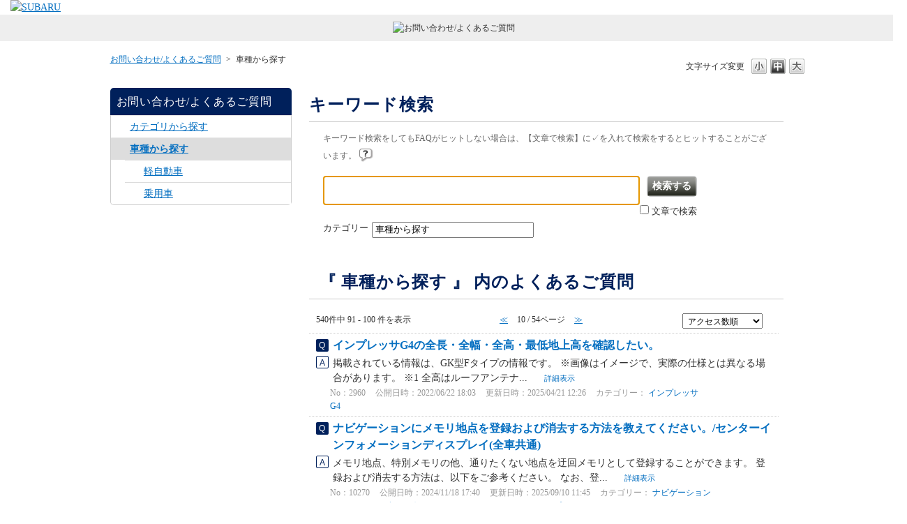

--- FILE ---
content_type: text/html; charset=utf-8
request_url: https://faq.subaru.jp/category/show/37?page=10&site_domain=default&sort=sort_access&sort_order=desc
body_size: 8940
content:
<!DOCTYPE html PUBLIC "-//W3C//DTD XHTML 1.0 Transitional//EN" "http://www.w3.org/TR/xhtml1/DTD/xhtml1-transitional.dtd">
<html xmlns="http://www.w3.org/1999/xhtml" lang="ja" xml:lang="ja">
  <head prefix="og: http://ogp.me/ns# fb: http://ogp.me/ns/fb# website: http://ogp.me/ns/website#">
    <meta property="og:title" content="お問い合わせ/よくあるご質問 | SUB" />
    <meta property="og:type" content="website" />
    <meta property="og:description" content="" />
      <meta property="og:site_name" content="お問い合わせ/よくあるご質問 | SUBARU" />
    <meta property="og:url" content="https://faq.subaru.jp?site_domain=default" />
 <meta http-equiv="content-type" content="text/html; charset=UTF-8" />
    <meta http-equiv="X-UA-Compatible" content="IE=edge,chrome=1" />
    <meta http-equiv="Pragma" content="no-cache"/>
    <meta http-equiv="Cache-Control" content="no-cache"/>
    <meta http-equiv="Expires" content="0"/>
    <meta name="description" content="車種から探す" />
    <meta name="keywords" content="車種から探す" />
    <meta name="csrf-param" content="authenticity_token" />
<meta name="csrf-token" content="K6H6LDkVw0sEeGhYdtleZ0ZiTJlcusTDWP0HuVFdpU216Kk_lRZ6u0uXYz7IMiciaw5VdfTWm1FBH3tURcQ-AA" />
    <script src="/assets/application_front_pc-70829ab258f817609cf7b092652328b6cc107d834757186420ba06bcb3c507c9.js"></script>
<script src="/assets/calendar/calendar-ja-da58e63df1424289368016b5077d61a523d45dd27a7d717739d0dbc63fa6a683.js"></script>
<script>jQuery.migrateMute = true;</script>
<script src="/assets/jquery-migrate-3.3.2.min-dbdd70f5d90839a3040d1cbe135a53ce8f7088aa7543656e7adf9591fa3782aa.js"></script>
<link rel="stylesheet" href="/assets/application_front_pc-7cab32363d9fbcfee4c18a6add9fe66228e2561d6fe655ed3c9a039bf433fbd8.css" media="all" />
<link href="/stylesheets/style.css?Uzzp2MCTsyqQnRNI9xslFQoEoA_M8Uk4DKl4iOXy0bXNdbrLbJAK2t9yGC5J8FxQJ2i542SdFqoVSwRl8WtK-A" media="all" rel="stylesheet" type="text/css" />
<link rel="stylesheet" href="https://faq.subaru.jp/css/style.css?site_id=-1" media="all" />
<link rel="stylesheet" href="https://faq.subaru.jp/css/style.css?site_id=1" media="all" />
<meta name="viewport" content="width=device-width, initial-scale=1.0" />
<link rel="stylesheet" href="https://faq.subaru.jp/usr/file/attachment/responsive.css" />
<link rel="stylesheet" href="https://faq.subaru.jp/usr/file/attachment/enquete.css" />
<script src="https://faq.subaru.jp/usr/file/attachment/enquete.js"></script>

<link rel='shortcut icon' href='/usr/favicon/images/zDqeBB74zG1zXJNG.ico?site_domain=default'>
<link rel='icon' href='/usr/favicon/images/zDqeBB74zG1zXJNG.ico?site_domain=default'>
    <link rel='canonical' href='https://faq.subaru.jp/category/show/37?site_domain=default'>
    <title>車種から探す | お問い合わせ/よくあるご質問 | SUBARU</title>
    <script type="application/ld+json">{
  "@context": "https://schema.org",
  "@type": "FAQPage",
  "mainEntity": [
    {
      "@type": "Question",
      "name": "インプレッサG4の全長・全幅・全高・最低",
      "acceptedAnswer": {
        "@type": "Answer",
        "text": "掲載されている情報は、GK型Fタイプの情報です。\n\n※画像はイメージで、実際の仕様とは異なる場合があります。\n\n \n\n※1 全高はルーフアンテナ(シャークフィンタイプ)を含む数値です。シャークフィンアンテナは、全車標準装備です。\n【ご注意】"
      }
    },
    {
      "@type": "Question",
      "name": "ナビゲーションにメモリ地点を登録および消",
      "acceptedAnswer": {
        "@type": "Answer",
        "text": "メモリ地点、特別メモリの他、通りたくない地点を迂回メモリとして登録することができます。\n登録および消去する方法は、以下をご参考ください。\n \nなお、登録可能な件数は、以下のとおりです。\n\nメモリ地点：400か所まで\n特別メモリ：5か所まで\n"
      }
    },
    {
      "@type": "Question",
      "name": "インプレッサのメーカーオプションにある「",
      "acceptedAnswer": {
        "@type": "Answer",
        "text": "GU型インプレッサのメーカーオプションにある「ナビゲーション機能」とは、現在地や目的地への道順などをディスプレイ上で確認できる機能(カーナビ機能)を指します。\n\n※画像は、インプレッサのメーカーオプションプランのイメージです。\n \n\nナビゲ"
      }
    },
    {
      "@type": "Question",
      "name": "レガシィ アウトバックのカラーコードと名",
      "acceptedAnswer": {
        "@type": "Answer",
        "text": "掲載されている情報は、BT型Eタイプの情報です。\n\n \nまた、レガシィ アウトバックのカラーコードについては、以下の表からもご確認いただけます。(資料はPDFで開きます。)\n\n\n\n\n\n車種\n発表年月\n\n\nBタイプ\nCタイプ\nDタイプ\nEタイ"
      }
    },
    {
      "@type": "Question",
      "name": "ナビゲーション地図データの差分更新の方法",
      "acceptedAnswer": {
        "@type": "Answer",
        "text": "SL型フォレスターのナビゲーション地図データの差分更新は、通信モジュール(DCM)を使用します。\n更新方法については、以下をご参考ください。\n「地図画面から更新する場合」と「設定画面から更新する場合」があります。\n \n\n【ご注意】注意事項な"
      }
    },
    {
      "@type": "Question",
      "name": "レギュラーガソリン仕様車にプレミアムガソ",
      "acceptedAnswer": {
        "@type": "Answer",
        "text": "レガシィ アウトバック(BT型)および、レヴォーグ(VN型)やフォレスター(SK型)の1.8L直噴ターボエンジン搭載車については、プレミアムガソリン(ハイオクガソリン)を使用すると、エンジン性能や燃費性能を十分に発揮できないおそれがあります"
      }
    },
    {
      "@type": "Question",
      "name": "Bluetoothの接続方法を教えてくだ",
      "acceptedAnswer": {
        "@type": "Answer",
        "text": "\n11.6インチセンターインフォメーションディスプレイとスマートフォンなどの機器をBluetooth接続する方法は、以下をご参考ください。\n\n \n\n【ご注意】注意事項などについては該当車種の取扱説明書をご覧ください。\n「SUBARU MAN"
      }
    },
    {
      "@type": "Question",
      "name": "フォレスターの車名の由来を教えてください",
      "acceptedAnswer": {
        "@type": "Answer",
        "text": "フォレスター(FORESTER)は、英語で「森に住む人」「森をはぐくむ人」という意味です。\n"
      }
    },
    {
      "@type": "Question",
      "name": "ナビゲーション地図データの差分更新の方法",
      "acceptedAnswer": {
        "@type": "Answer",
        "text": "\nGU型クロストレックのナビゲーション地図データの差分更新は、通信モジュール(DCM)を使用します。\n更新方法については、以下をご参考ください。\n「地図画面から更新する場合」と「設定画面から更新する場合」があります。\n \n\n【ご注意】注意事"
      }
    },
    {
      "@type": "Question",
      "name": "インプレッサスポーツの荷室の寸法を確認し",
      "acceptedAnswer": {
        "@type": "Answer",
        "text": "インプレッサスポーツの荷室の寸法については、以下の表からご確認いただけます。(資料はPDFで開きます。)\n\n\n\n\n車種\n発売年月\n\n\nAタイプ\nBタイプ\nCタイプ\nDタイプ\nEタイプ\nFタイプ\n\n\nインプレッサスポーツ(GT型)\n2016/"
      }
    }
  ]
}</script>
  </head>
  <body class="lang_size_medium" id="category_show">
    
    <a name="top"></a>
    <div id="okw_wrapper">
<!-- Google Tag Manage -->
<script>(function(w,d,s,l,i){w[l]=w[l]||[];w[l].push({'gtm.start':
new Date().getTime(),event:'gtm.js'});var f=d.getElementsByTagName(s)[0],
j=d.createElement(s),dl=l!='dataLayer'?'&l='+l:'';j.async=true;j.src=
'https://www.googletagmanager.com/gtm.js?id='+i+dl;f.parentNode.insertBefore(j,f);
})(window,document,'script','dataLayer','GTM-KWGCSS');</script>
<!-- End Google Tag Manager -->
<noscript><iframe src="https://www.googletagmanager.com/ns.html?id=GTM-KWGCSS"
height="0" width="0" style="display:none;visibility:hidden"></iframe></noscript>
<header>
	<div class="header_contents">
        <a href="https://www.subaru.jp/" target="_blank">
          <picture>
            <img src="/usr/file/attachment/head_logo.png" alt="SUBARU">
          </picture>
        </a>
	</div>
	<div class="sub_header">
	<h1><img src="/usr/file/attachment/subttl.png" alt="お問い合わせ/よくあるご質問"></h1>
	</div>
</header>
      <div id="okw_contents">
        <div id="okw_contents_base">
          <div id="okw_contents_inner" class="clearfix">
            <div id="okw_sub_header" class="clearfix">
              <div id="login_user_name"></div>
              <ul id="fontCol" class="flo_r">
                  <li class="okw_txt">文字サイズ変更</li>
  <li class="fntSml fntSml_ja">
    <a update_flash_color="#d4e0e8" data-remote="true" href="/front/font_size?font_type=small&amp;site_domain=default">S</a>
  </li>
  <li class="fntMidOn fntMidOn_ja">
    <a update_flash_color="#d4e0e8" data-remote="true" href="/front/font_size?font_type=middle&amp;site_domain=default">M</a>
  </li>
  <li class="fntBig fntBig_ja">
    <a update_flash_color="#d4e0e8" data-remote="true" href="/front/font_size?font_type=large&amp;site_domain=default">L</a>
  </li>

              </ul>
              <ul class="okw_bread">
  <li class="okw_bread_list"><a href="/category/show/72?site_domain=default">お問い合わせ/よくあるご質問</a><span>&nbsp;&gt;&nbsp;</span><span>車種から探す</span></li>
</ul>
            
            </div>
            <div id="okw_side" class="flo_l"><div class="colArea clearfix"><div class="oneCol okw_parts_category_tree"><div id="category_tree" class="category_tree">
  <div class="ttl_col"><h2 class="ttl_bg"><span class="icocate_tree">お問い合わせ/よくあるご質問</span></h2></div>
  
  
  
  <ul id="tree_72" class="category_level_0">
    
  
  <li id="tree_icon_6" class="category_close">
    <div class="category_on cate_pull_inert_bg">
      <a class="pm_icon flo_l" child_url="/category/tree_open/6?node=1&amp;site_domain=default&amp;tag_id=tree_icon_6" js_effect_time="500" self_tag_id="tree_icon_6" tree_open="true" href="/category/show/6?site_domain=default">/category/show/6?site_domain=default</a><a href="/category/show/6?site_domain=default">カテゴリから探す</a>
    </div>
    
  </li>

  
  <li id="tree_icon_37" class="category_open">
    <div class="category_on category_select cate_pull_inert_bg">
      <a class="pm_icon flo_l" child_url="#" js_effect_time="500" self_tag_id="tree_icon_37" tree_open="true" href="/category/show/37?site_domain=default">/category/show/37?site_domain=default</a><a href="/category/show/37?site_domain=default">車種から探す</a>
    </div>
    
  <ul id="tree_37" class="category_level_1">
    
  
  <li id="tree_icon_38" class="category_close">
    <div class="category_on cate_pull_inert_bg">
      <a class="pm_icon flo_l" child_url="/category/tree_open/38?node=2&amp;site_domain=default&amp;tag_id=tree_icon_38" js_effect_time="500" self_tag_id="tree_icon_38" tree_open="true" href="/category/show/38?site_domain=default">/category/show/38?site_domain=default</a><a href="/category/show/38?site_domain=default">軽自動車</a>
    </div>
    
  </li>

  
  <li id="tree_icon_40" class="category_close">
    <div class="category_on cate_pull_inert_bg">
      <a class="pm_icon flo_l" child_url="/category/tree_open/40?node=2&amp;site_domain=default&amp;tag_id=tree_icon_40" js_effect_time="500" self_tag_id="tree_icon_40" tree_open="true" href="/category/show/40?site_domain=default">/category/show/40?site_domain=default</a><a href="/category/show/40?site_domain=default">乗用車</a>
    </div>
    
  </li>

  </ul>




  </li>

  </ul>









</div>
</div></div></div><div id="okw_center" class="okw_side flo_r"><div class="colArea clearfix"><div class="oneCol okw_parts_search">  <div class="ttl_col"><h2 class="ttl_bg"><span class="icoKeyword">キーワード検索</span></h2></div>
<div class="search_frmArea">
  <form id="advanced_search_form" data-top-category-id="72" action="/category/search?site_domain=default" accept-charset="UTF-8" method="get">
    <input type="hidden" name="form_type" id="form_type" value="advanced_search" autocomplete="off" />
    <div class="natural_mode" style="display: none">
      <div class="search_description">文章で検索できます(200文字以内)</div>
      <textarea name="keyword" id="n_keyword_text_area" class="n_keyword_frm" rows="2" cols="30" onblur="this.value = this.value.slice(0, 200);">
</textarea>
      <input type="submit" name="commit" value="検索する" class="keyword_frmbtn" />
    </div>
    <div class="keyword_mode" >
      <div class="search_description">キーワード検索をしてもFAQがヒットしない場合は、【文章で検索】に✓を入れて検索をするとヒットすることがございます。
        <div class="keyword_helpbtn"></div>
      </div>
      <input type="text" name="keyword" id="keyword_text_field" class="keyword_frm" maxlength="200" autocomplete="off" />
      <input type="submit" name="commit" value="検索する" class="keyword_frmbtn" />
      <pre class="keyword_helpbtn_popup">キーワードの間に半角スペースを入れるとAND検索になります。
キーワードの間に"｜"を入れるとOR検索になります。
キーワードの間に" -"を入れるとハイフンの後ろのキーワードを除外して検索します。
</pre>
        <div class="search_suggest_area">
          <div id="keyword_text_suggest" class="search_suggest clearfix" style="display:none;"></div>
        </div>
    </div>

      <div class="search_switch clearfix">
          <div class="search_keyword_morph">
            <input type="checkbox" name="morph" id="morph" value="1" />
            <label for="morph">文章で検索</label>
          </div>
      </div>


    <div class="search_category_wrapper clearfix" data-name="search_category_narrow_down">
      <label>カテゴリー</label>
      <div class="search_category_inner_wrapper">
        <div id="search_category_narrow_down" display="none"></div>
        <script type="text/javascript">
          $(function() {
            $("#advanced_search_form").find("#search_category_narrow_down").dropdownCheckCombobox({
              dataUrl: "/category/narrow_down?checked_id=37&site_domain=default",
              inputBox: {id: "search_category_narrow_down_input"},
              createInputs: "radio"
            });
          });
        </script>
      </div>
    </div>

<input type="hidden" name="site_domain" value="default" /></form></div>

  <script type='text/javascript'>
    //<![CDATA[
  // ajax_search()
if (Suggest && Suggest.Local){
  Suggest.Local.prototype.search = function() {
    function escapeHTML(val) {
      return $('<div>').text(val).html();
    };
    // init
    var self = this;
    var text = self.getInputText();
    text = text.replace(/^[\s　]+|[\s　]+$/g, '');
    
    if (text == '' || text == null) {
      self.clearSuggestArea();
      return;
    }


    $.ajax({
      type: "POST",
      url: "https://faq.subaru.jp/front/ajax_suggest?site_domain=default",
      data: "keyword=" + encodeURIComponent(text),
      success: function(response){
        self.candidateList = response;
        self.clearSuggestArea();
        //var resultList = self._search(text);
        var resultList = [];
        var temp;
        self.suggestIndexList = [];
        for (var i = 0, length = self.candidateList.length; i < length; i++) {
          resultList.push(escapeHTML(self.candidateList[i]));
          self.suggestIndexList.push(i);
          if (self.dispMax != 0 && resultList.length >= self.dispMax) break;
        }
        if (resultList.length != 0) self.createSuggestArea(resultList);
      }
    });
  };
  if($('keyword_text_field') && $('keyword_text_suggest')){
    new Suggest.Local("keyword_text_field", "keyword_text_suggest", [],
    {interval: 1000, dispMax: 10, highlight: false});
  }
}

    //]]>
  </script>

<script type='text/javascript'>
    //<![CDATA[
    var onloadTime = $.now();
    var firstSubmit = false;
    $('#keyword_form').on("submit", function(){
      if(firstSubmit) return false;
      var userAgent = window.navigator.userAgent.toLowerCase();
      if($.now() - onloadTime < 1000 && userAgent.indexOf('mozilla') == -1) {
        onloadTime = $.now();
        return false;
      }
      firstSubmit = true;
      return true;
    });

    $(window).on("unload", function(){});
    $(document).ready(function(){
      $('.keyword_frmbtn').prop("disabled", false);
    });

  //]]>
</script>

</div></div><div class="colArea clearfix"><div class="oneCol okw_main_category">    <div class="ttl_col">
  <h2 class="ttl_bg"><span class="icoResult">『 車種から探す 』 内のよくあるご質問</span></h2>
</div>





<div class="pg_col_top clearfix">
  <p class="pg_no flo_l">
    540件中 91 - 100 件を表示
  </p>
  <div class="pg_scr flo_l">
      <a class="prev_page" href="/category/show/37?page=9&amp;site_domain=default&amp;sort=sort_access&amp;sort_order=desc">≪</a>
    <span>10 / 54ページ</span>
      <a class="prev_page disabled" href="/category/show/37?page=11&amp;site_domain=default&amp;sort=sort_access&amp;sort_order=desc">≫</a>
  </div>
    <div class="okw_sort_select flo_r">
  <form id="faq_list_sort_form" action="/category/show/37?site_domain=default" accept-charset="UTF-8" method="get">
      <input type="hidden" name="id" id="id" value="37" autocomplete="off" />
      
      
      
      
      <input type="hidden" name="sort_order" id="sort_order" value="desc" autocomplete="off" />
      
    <select name="sort" id="faq_list_sort_select"><option selected="selected" value="sort_access">アクセス数順</option>
<option value="sort_new">最新順</option>
<option value="sort_adjust_value">重要度順</option></select>
  
    <div class="sort_arrow clearfix">
        <a class="sort_asc_image_off" title="昇順" href="/category/show/37?site_domain=default&amp;sort=sort_access&amp;sort_order=asc"></a>
        <span class='sort_desc_image_on' title='降順'></span>
    </div>
    <noscript>
      <input type="submit" name="commit" value="並び替え" />
    </noscript>
<input type="hidden" name="site_domain" value="default" /></form></div>
</div>
<ul class="search_list">
    <li class="search_list_inner search_list_bg1" style="z-index:10">
      <p class="search_qattl icoQ_sml">
        <a title="インプレッサG4の全長・全幅・全高・最低地上高を確認したい。" href="/faq/show/2960?back=front%2Fcategory%3Ashow&amp;category_id=37&amp;page=10&amp;site_domain=default&amp;sort=sort_access&amp;sort_order=desc">インプレッサG4の全長・全幅・全高・最低地上高を確認したい。</a>
      </p>
      <p class="icoA_sml">
        掲載されている情報は、GK型Fタイプの情報です。

※画像はイメージで、実際の仕様とは異なる場合があります。



※1 全高はルーフアンテナ...
        <a title="インプレッサG4の全長・全幅・全高・最低地上高を確認したい。" class="faq_list_show_detail" href="/faq/show/2960?back=front%2Fcategory%3Ashow&amp;category_id=37&amp;page=10&amp;site_domain=default&amp;sort=sort_access&amp;sort_order=desc">詳細表示</a>
      </p>
      <div class="attribute_list">
        
      </div>
      <div class="search_date_area clearfix">
        <ul class="search_dateNo">
          <li class="faq_no">No：2960</li>
          <li class="faq_date">公開日時：2022/06/22 18:03</li>
          <li class="faq_date">更新日時：2025/04/21 12:26</li>
            <li class="category_name">カテゴリー：
                
                <a data-tooltip="&lt;span&gt;お問い合わせ/よくあるご質問&lt;/span&gt;&lt;span&gt;&amp;nbsp;&amp;gt;&amp;nbsp;&lt;/span&gt;&lt;span&gt;車種から探す&lt;/span&gt;&lt;span&gt;&amp;nbsp;&amp;gt;&amp;nbsp;&lt;/span&gt;&lt;span&gt;乗用車&lt;/span&gt;&lt;span&gt;&amp;nbsp;&amp;gt;&amp;nbsp;&lt;/span&gt;&lt;span&gt;インプレッサG4&lt;/span&gt;" href="/category/show/198?site_domain=default">インプレッサG4</a>
            </li>
          <li class="mark_area"></li>
        </ul>
      </div>
    </li>
    <li class="search_list_inner search_list_bg2" style="z-index:9">
      <p class="search_qattl icoQ_sml">
        <a title="ナビゲーションにメモリ地点を登録および消去する方法を教えてください。/センターインフォメーションディスプレイ(全車共通)" href="/faq/show/10270?back=front%2Fcategory%3Ashow&amp;category_id=37&amp;page=10&amp;site_domain=default&amp;sort=sort_access&amp;sort_order=desc">ナビゲーションにメモリ地点を登録および消去する方法を教えてください。/センターインフォメーションディスプレイ(全車共通)</a>
      </p>
      <p class="icoA_sml">
        メモリ地点、特別メモリの他、通りたくない地点を迂回メモリとして登録することができます。
登録および消去する方法は、以下をご参考ください。

なお、登...
        <a title="ナビゲーションにメモリ地点を登録および消去する方法を教えてください。/センターインフォメーションディスプレイ(全車共通)" class="faq_list_show_detail" href="/faq/show/10270?back=front%2Fcategory%3Ashow&amp;category_id=37&amp;page=10&amp;site_domain=default&amp;sort=sort_access&amp;sort_order=desc">詳細表示</a>
      </p>
      <div class="attribute_list">
        
      </div>
      <div class="search_date_area clearfix">
        <ul class="search_dateNo">
          <li class="faq_no">No：10270</li>
          <li class="faq_date">公開日時：2024/11/18 17:40</li>
          <li class="faq_date">更新日時：2025/09/10 11:45</li>
            <li class="category_name">カテゴリー：
                
                <a data-tooltip="&lt;span&gt;お問い合わせ/よくあるご質問&lt;/span&gt;&lt;span&gt;&amp;nbsp;&amp;gt;&amp;nbsp;&lt;/span&gt;&lt;span&gt;カテゴリから探す&lt;/span&gt;&lt;span&gt;&amp;nbsp;&amp;gt;&amp;nbsp;&lt;/span&gt;&lt;span&gt;車全般・部品・機能・オプション等に関するご質問&lt;/span&gt;&lt;span&gt;&amp;nbsp;&amp;gt;&amp;nbsp;&lt;/span&gt;&lt;span&gt;ナビゲーションについて&lt;/span&gt;" href="/category/show/20?site_domain=default">ナビゲーションについて</a>
                &nbsp;,&nbsp;
                <a data-tooltip="&lt;span&gt;お問い合わせ/よくあるご質問&lt;/span&gt;&lt;span&gt;&amp;nbsp;&amp;gt;&amp;nbsp;&lt;/span&gt;&lt;span&gt;車種から探す&lt;/span&gt;&lt;span&gt;&amp;nbsp;&amp;gt;&amp;nbsp;&lt;/span&gt;&lt;span&gt;乗用車&lt;/span&gt;&lt;span&gt;&amp;nbsp;&amp;gt;&amp;nbsp;&lt;/span&gt;&lt;span&gt;レヴォーグ&lt;/span&gt;" href="/category/show/45?site_domain=default">レヴォーグ</a>
                &nbsp;,&nbsp;
                <a data-tooltip="&lt;span&gt;お問い合わせ/よくあるご質問&lt;/span&gt;&lt;span&gt;&amp;nbsp;&amp;gt;&amp;nbsp;&lt;/span&gt;&lt;span&gt;車種から探す&lt;/span&gt;&lt;span&gt;&amp;nbsp;&amp;gt;&amp;nbsp;&lt;/span&gt;&lt;span&gt;乗用車&lt;/span&gt;&lt;span&gt;&amp;nbsp;&amp;gt;&amp;nbsp;&lt;/span&gt;&lt;span&gt;WRX S4&lt;/span&gt;" href="/category/show/56?site_domain=default">WRX S4</a>
                &nbsp;,&nbsp;
                <a data-tooltip="&lt;span&gt;お問い合わせ/よくあるご質問&lt;/span&gt;&lt;span&gt;&amp;nbsp;&amp;gt;&amp;nbsp;&lt;/span&gt;&lt;span&gt;車種から探す&lt;/span&gt;&lt;span&gt;&amp;nbsp;&amp;gt;&amp;nbsp;&lt;/span&gt;&lt;span&gt;乗用車&lt;/span&gt;&lt;span&gt;&amp;nbsp;&amp;gt;&amp;nbsp;&lt;/span&gt;&lt;span&gt;クロストレック&lt;/span&gt;" href="/category/show/152?site_domain=default">クロストレック</a>
                &nbsp;,&nbsp;
                <a data-tooltip="&lt;span&gt;お問い合わせ/よくあるご質問&lt;/span&gt;&lt;span&gt;&amp;nbsp;&amp;gt;&amp;nbsp;&lt;/span&gt;&lt;span&gt;車種から探す&lt;/span&gt;&lt;span&gt;&amp;nbsp;&amp;gt;&amp;nbsp;&lt;/span&gt;&lt;span&gt;乗用車&lt;/span&gt;&lt;span&gt;&amp;nbsp;&amp;gt;&amp;nbsp;&lt;/span&gt;&lt;span&gt;インプレッサ&lt;/span&gt;" href="/category/show/161?site_domain=default">インプレッサ</a>
                &nbsp;,&nbsp;
                <a data-tooltip="&lt;span&gt;お問い合わせ/よくあるご質問&lt;/span&gt;&lt;span&gt;&amp;nbsp;&amp;gt;&amp;nbsp;&lt;/span&gt;&lt;span&gt;車種から探す&lt;/span&gt;&lt;span&gt;&amp;nbsp;&amp;gt;&amp;nbsp;&lt;/span&gt;&lt;span&gt;乗用車&lt;/span&gt;&lt;span&gt;&amp;nbsp;&amp;gt;&amp;nbsp;&lt;/span&gt;&lt;span&gt;レイバック&lt;/span&gt;" href="/category/show/172?site_domain=default">レイバック</a>
                &nbsp;,&nbsp;
                <a data-tooltip="&lt;span&gt;お問い合わせ/よくあるご質問&lt;/span&gt;&lt;span&gt;&amp;nbsp;&amp;gt;&amp;nbsp;&lt;/span&gt;&lt;span&gt;車種から探す&lt;/span&gt;&lt;span&gt;&amp;nbsp;&amp;gt;&amp;nbsp;&lt;/span&gt;&lt;span&gt;乗用車&lt;/span&gt;&lt;span&gt;&amp;nbsp;&amp;gt;&amp;nbsp;&lt;/span&gt;&lt;span&gt;レガシィ アウトバック&lt;/span&gt;" href="/category/show/196?site_domain=default">レガシィ アウトバック</a>
            </li>
          <li class="mark_area"></li>
        </ul>
      </div>
    </li>
    <li class="search_list_inner search_list_bg1" style="z-index:8">
      <p class="search_qattl icoQ_sml">
        <a title="インプレッサのメーカーオプションにある「ナビゲーション機能」について教えてください。" href="/faq/show/9490?back=front%2Fcategory%3Ashow&amp;category_id=37&amp;page=10&amp;site_domain=default&amp;sort=sort_access&amp;sort_order=desc">インプレッサのメーカーオプションにある「ナビゲーション機能」について教えてください。</a>
      </p>
      <p class="icoA_sml">
        GU型インプレッサのメーカーオプションにある「ナビゲーション機能」とは、現在地や目的地への道順などをディスプレイ上で確認できる機能(カーナビ機能)を指しま...
        <a title="インプレッサのメーカーオプションにある「ナビゲーション機能」について教えてください。" class="faq_list_show_detail" href="/faq/show/9490?back=front%2Fcategory%3Ashow&amp;category_id=37&amp;page=10&amp;site_domain=default&amp;sort=sort_access&amp;sort_order=desc">詳細表示</a>
      </p>
      <div class="attribute_list">
        
      </div>
      <div class="search_date_area clearfix">
        <ul class="search_dateNo">
          <li class="faq_no">No：9490</li>
          <li class="faq_date">公開日時：2022/12/16 17:39</li>
          <li class="faq_date">更新日時：2025/04/21 11:59</li>
            <li class="category_name">カテゴリー：
                
                <a data-tooltip="&lt;span&gt;お問い合わせ/よくあるご質問&lt;/span&gt;&lt;span&gt;&amp;nbsp;&amp;gt;&amp;nbsp;&lt;/span&gt;&lt;span&gt;車種から探す&lt;/span&gt;&lt;span&gt;&amp;nbsp;&amp;gt;&amp;nbsp;&lt;/span&gt;&lt;span&gt;乗用車&lt;/span&gt;&lt;span&gt;&amp;nbsp;&amp;gt;&amp;nbsp;&lt;/span&gt;&lt;span&gt;インプレッサ&lt;/span&gt;" href="/category/show/161?site_domain=default">インプレッサ</a>
                &nbsp;,&nbsp;
                <a data-tooltip="&lt;span&gt;お問い合わせ/よくあるご質問&lt;/span&gt;&lt;span&gt;&amp;nbsp;&amp;gt;&amp;nbsp;&lt;/span&gt;&lt;span&gt;カテゴリから探す&lt;/span&gt;&lt;span&gt;&amp;nbsp;&amp;gt;&amp;nbsp;&lt;/span&gt;&lt;span&gt;車全般・部品・機能・オプション等に関するご質問&lt;/span&gt;&lt;span&gt;&amp;nbsp;&amp;gt;&amp;nbsp;&lt;/span&gt;&lt;span&gt;ナビゲーションについて&lt;/span&gt;" href="/category/show/20?site_domain=default">ナビゲーションについて</a>
            </li>
          <li class="mark_area"></li>
        </ul>
      </div>
    </li>
    <li class="search_list_inner search_list_bg2" style="z-index:7">
      <p class="search_qattl icoQ_sml">
        <a title="レガシィ アウトバックのカラーコードと名称を確認したい。" href="/faq/show/2145?back=front%2Fcategory%3Ashow&amp;category_id=37&amp;page=10&amp;site_domain=default&amp;sort=sort_access&amp;sort_order=desc">レガシィ アウトバックのカラーコードと名称を確認したい。</a>
      </p>
      <p class="icoA_sml">
        掲載されている情報は、BT型Eタイプの情報です。


また、レガシィ アウトバックのカラーコードについては、以下の表からもご確認いただけます。(資料...
        <a title="レガシィ アウトバックのカラーコードと名称を確認したい。" class="faq_list_show_detail" href="/faq/show/2145?back=front%2Fcategory%3Ashow&amp;category_id=37&amp;page=10&amp;site_domain=default&amp;sort=sort_access&amp;sort_order=desc">詳細表示</a>
      </p>
      <div class="attribute_list">
        
      </div>
      <div class="search_date_area clearfix">
        <ul class="search_dateNo">
          <li class="faq_no">No：2145</li>
          <li class="faq_date">公開日時：2024/09/06 11:00</li>
          <li class="faq_date">更新日時：2025/10/03 16:18</li>
            <li class="category_name">カテゴリー：
                
                <a data-tooltip="&lt;span&gt;お問い合わせ/よくあるご質問&lt;/span&gt;&lt;span&gt;&amp;nbsp;&amp;gt;&amp;nbsp;&lt;/span&gt;&lt;span&gt;車種から探す&lt;/span&gt;&lt;span&gt;&amp;nbsp;&amp;gt;&amp;nbsp;&lt;/span&gt;&lt;span&gt;乗用車&lt;/span&gt;&lt;span&gt;&amp;nbsp;&amp;gt;&amp;nbsp;&lt;/span&gt;&lt;span&gt;レガシィ アウトバック&lt;/span&gt;" href="/category/show/196?site_domain=default">レガシィ アウトバック</a>
            </li>
          <li class="mark_area"></li>
        </ul>
      </div>
    </li>
    <li class="search_list_inner search_list_bg1" style="z-index:6">
      <p class="search_qattl icoQ_sml">
        <a title="ナビゲーション地図データの差分更新の方法を教えてください。/センターインフォメーションディスプレイ(SL型フォレスター)" href="/faq/show/16429?back=front%2Fcategory%3Ashow&amp;category_id=37&amp;page=10&amp;site_domain=default&amp;sort=sort_access&amp;sort_order=desc">ナビゲーション地図データの差分更新の方法を教えてください。/センターインフォメーションディスプレイ(SL型フォレスター)</a>
      </p>
      <p class="icoA_sml">
        SL型フォレスターのナビゲーション地図データの差分更新は、通信モジュール(DCM)を使用します。
更新方法については、以下をご参考ください。
「地図画...
        <a title="ナビゲーション地図データの差分更新の方法を教えてください。/センターインフォメーションディスプレイ(SL型フォレスター)" class="faq_list_show_detail" href="/faq/show/16429?back=front%2Fcategory%3Ashow&amp;category_id=37&amp;page=10&amp;site_domain=default&amp;sort=sort_access&amp;sort_order=desc">詳細表示</a>
      </p>
      <div class="attribute_list">
        
      </div>
      <div class="search_date_area clearfix">
        <ul class="search_dateNo">
          <li class="faq_no">No：16429</li>
          <li class="faq_date">公開日時：2025/04/07 16:20</li>
          <li class="faq_date">更新日時：2025/04/08 10:03</li>
            <li class="category_name">カテゴリー：
                
                <a data-tooltip="&lt;span&gt;お問い合わせ/よくあるご質問&lt;/span&gt;&lt;span&gt;&amp;nbsp;&amp;gt;&amp;nbsp;&lt;/span&gt;&lt;span&gt;車種から探す&lt;/span&gt;&lt;span&gt;&amp;nbsp;&amp;gt;&amp;nbsp;&lt;/span&gt;&lt;span&gt;乗用車&lt;/span&gt;&lt;span&gt;&amp;nbsp;&amp;gt;&amp;nbsp;&lt;/span&gt;&lt;span&gt;フォレスター&lt;/span&gt;" href="/category/show/44?site_domain=default">フォレスター</a>
                &nbsp;,&nbsp;
                <a data-tooltip="&lt;span&gt;お問い合わせ/よくあるご質問&lt;/span&gt;&lt;span&gt;&amp;nbsp;&amp;gt;&amp;nbsp;&lt;/span&gt;&lt;span&gt;カテゴリから探す&lt;/span&gt;&lt;span&gt;&amp;nbsp;&amp;gt;&amp;nbsp;&lt;/span&gt;&lt;span&gt;車全般・部品・機能・オプション等に関するご質問&lt;/span&gt;&lt;span&gt;&amp;nbsp;&amp;gt;&amp;nbsp;&lt;/span&gt;&lt;span&gt;ナビゲーションについて&lt;/span&gt;" href="/category/show/20?site_domain=default">ナビゲーションについて</a>
            </li>
          <li class="mark_area"></li>
        </ul>
      </div>
    </li>
    <li class="search_list_inner search_list_bg2" style="z-index:5">
      <p class="search_qattl icoQ_sml">
        <a title="レギュラーガソリン仕様車にプレミアムガソリン(ハイオクガソリン)を使用した場合、走行不可など危険性はありますか？" href="/faq/show/440?back=front%2Fcategory%3Ashow&amp;category_id=37&amp;page=10&amp;site_domain=default&amp;sort=sort_access&amp;sort_order=desc">レギュラーガソリン仕様車にプレミアムガソリン(ハイオクガソリン)を使用した場合、走行不可など危険性はありますか？</a>
      </p>
      <p class="icoA_sml">
        レガシィ アウトバック(BT型)および、レヴォーグ(VN型)やフォレスター(SK型)の1.8L直噴ターボエンジン搭載車については、プレミアムガソリン(ハイ...
        <a title="レギュラーガソリン仕様車にプレミアムガソリン(ハイオクガソリン)を使用した場合、走行不可など危険性はありますか？" class="faq_list_show_detail" href="/faq/show/440?back=front%2Fcategory%3Ashow&amp;category_id=37&amp;page=10&amp;site_domain=default&amp;sort=sort_access&amp;sort_order=desc">詳細表示</a>
      </p>
      <div class="attribute_list">
        
      </div>
      <div class="search_date_area clearfix">
        <ul class="search_dateNo">
          <li class="faq_no">No：440</li>
          <li class="faq_date">公開日時：2021/05/24 10:58</li>
          <li class="faq_date">更新日時：2023/07/18 12:45</li>
            <li class="category_name">カテゴリー：
                
                <a data-tooltip="&lt;span&gt;お問い合わせ/よくあるご質問&lt;/span&gt;&lt;span&gt;&amp;nbsp;&amp;gt;&amp;nbsp;&lt;/span&gt;&lt;span&gt;カテゴリから探す&lt;/span&gt;&lt;span&gt;&amp;nbsp;&amp;gt;&amp;nbsp;&lt;/span&gt;&lt;span&gt;車全般・部品・機能・オプション等に関するご質問&lt;/span&gt;&lt;span&gt;&amp;nbsp;&amp;gt;&amp;nbsp;&lt;/span&gt;&lt;span&gt;エンジンについて&lt;/span&gt;" href="/category/show/14?site_domain=default">エンジンについて</a>
                &nbsp;,&nbsp;
                <a data-tooltip="&lt;span&gt;お問い合わせ/よくあるご質問&lt;/span&gt;&lt;span&gt;&amp;nbsp;&amp;gt;&amp;nbsp;&lt;/span&gt;&lt;span&gt;カテゴリから探す&lt;/span&gt;&lt;span&gt;&amp;nbsp;&amp;gt;&amp;nbsp;&lt;/span&gt;&lt;span&gt;車全般・部品・機能・オプション等に関するご質問&lt;/span&gt;&lt;span&gt;&amp;nbsp;&amp;gt;&amp;nbsp;&lt;/span&gt;&lt;span&gt;メンテナンス・アフターサービスについて&lt;/span&gt;" href="/category/show/19?site_domain=default">メンテナンス・アフターサービスについて</a>
                &nbsp;,&nbsp;
                <a data-tooltip="&lt;span&gt;お問い合わせ/よくあるご質問&lt;/span&gt;&lt;span&gt;&amp;nbsp;&amp;gt;&amp;nbsp;&lt;/span&gt;&lt;span&gt;車種から探す&lt;/span&gt;&lt;span&gt;&amp;nbsp;&amp;gt;&amp;nbsp;&lt;/span&gt;&lt;span&gt;乗用車&lt;/span&gt;&lt;span&gt;&amp;nbsp;&amp;gt;&amp;nbsp;&lt;/span&gt;&lt;span&gt;フォレスター&lt;/span&gt;" href="/category/show/44?site_domain=default">フォレスター</a>
                &nbsp;,&nbsp;
                <a data-tooltip="&lt;span&gt;お問い合わせ/よくあるご質問&lt;/span&gt;&lt;span&gt;&amp;nbsp;&amp;gt;&amp;nbsp;&lt;/span&gt;&lt;span&gt;車種から探す&lt;/span&gt;&lt;span&gt;&amp;nbsp;&amp;gt;&amp;nbsp;&lt;/span&gt;&lt;span&gt;乗用車&lt;/span&gt;&lt;span&gt;&amp;nbsp;&amp;gt;&amp;nbsp;&lt;/span&gt;&lt;span&gt;レヴォーグ&lt;/span&gt;" href="/category/show/45?site_domain=default">レヴォーグ</a>
                &nbsp;,&nbsp;
                <a data-tooltip="&lt;span&gt;お問い合わせ/よくあるご質問&lt;/span&gt;&lt;span&gt;&amp;nbsp;&amp;gt;&amp;nbsp;&lt;/span&gt;&lt;span&gt;車種から探す&lt;/span&gt;&lt;span&gt;&amp;nbsp;&amp;gt;&amp;nbsp;&lt;/span&gt;&lt;span&gt;乗用車&lt;/span&gt;&lt;span&gt;&amp;nbsp;&amp;gt;&amp;nbsp;&lt;/span&gt;&lt;span&gt;WRX S4&lt;/span&gt;" href="/category/show/56?site_domain=default">WRX S4</a>
                &nbsp;,&nbsp;
                <a data-tooltip="&lt;span&gt;お問い合わせ/よくあるご質問&lt;/span&gt;&lt;span&gt;&amp;nbsp;&amp;gt;&amp;nbsp;&lt;/span&gt;&lt;span&gt;車種から探す&lt;/span&gt;&lt;span&gt;&amp;nbsp;&amp;gt;&amp;nbsp;&lt;/span&gt;&lt;span&gt;乗用車&lt;/span&gt;&lt;span&gt;&amp;nbsp;&amp;gt;&amp;nbsp;&lt;/span&gt;&lt;span&gt;SUBARU BRZ&lt;/span&gt;" href="/category/show/58?site_domain=default">SUBARU BRZ</a>
                &nbsp;,&nbsp;
                <a data-tooltip="&lt;span&gt;お問い合わせ/よくあるご質問&lt;/span&gt;&lt;span&gt;&amp;nbsp;&amp;gt;&amp;nbsp;&lt;/span&gt;&lt;span&gt;車種から探す&lt;/span&gt;&lt;span&gt;&amp;nbsp;&amp;gt;&amp;nbsp;&lt;/span&gt;&lt;span&gt;軽自動車&lt;/span&gt;&lt;span&gt;&amp;nbsp;&amp;gt;&amp;nbsp;&lt;/span&gt;&lt;span&gt;その他車種&lt;/span&gt;" href="/category/show/144?site_domain=default">その他車種</a>
                &nbsp;,&nbsp;
                <a data-tooltip="&lt;span&gt;お問い合わせ/よくあるご質問&lt;/span&gt;&lt;span&gt;&amp;nbsp;&amp;gt;&amp;nbsp;&lt;/span&gt;&lt;span&gt;車種から探す&lt;/span&gt;&lt;span&gt;&amp;nbsp;&amp;gt;&amp;nbsp;&lt;/span&gt;&lt;span&gt;乗用車&lt;/span&gt;&lt;span&gt;&amp;nbsp;&amp;gt;&amp;nbsp;&lt;/span&gt;&lt;span&gt;レガシィ アウトバック&lt;/span&gt;" href="/category/show/196?site_domain=default">レガシィ アウトバック</a>
            </li>
          <li class="mark_area"></li>
        </ul>
      </div>
    </li>
    <li class="search_list_inner search_list_bg1" style="z-index:4">
      <p class="search_qattl icoQ_sml">
        <a title="Bluetoothの接続方法を教えてください。/センターインフォメーションディスプレイ(GU型インプレッサ)" href="/faq/show/8746?back=front%2Fcategory%3Ashow&amp;category_id=37&amp;page=10&amp;site_domain=default&amp;sort=sort_access&amp;sort_order=desc">Bluetoothの接続方法を教えてください。/センターインフォメーションディスプレイ(GU型インプレッサ)</a>
      </p>
      <p class="icoA_sml">
        
11.6インチセンターインフォメーションディスプレイとスマートフォンなどの機器をBluetooth接続する方法は、以下をご参考ください。


...
        <a title="Bluetoothの接続方法を教えてください。/センターインフォメーションディスプレイ(GU型インプレッサ)" class="faq_list_show_detail" href="/faq/show/8746?back=front%2Fcategory%3Ashow&amp;category_id=37&amp;page=10&amp;site_domain=default&amp;sort=sort_access&amp;sort_order=desc">詳細表示</a>
      </p>
      <div class="attribute_list">
        
      </div>
      <div class="search_date_area clearfix">
        <ul class="search_dateNo">
          <li class="faq_no">No：8746</li>
          <li class="faq_date">公開日時：2023/11/22 14:30</li>
          <li class="faq_date">更新日時：2023/11/24 09:29</li>
            <li class="category_name">カテゴリー：
                
                <a data-tooltip="&lt;span&gt;お問い合わせ/よくあるご質問&lt;/span&gt;&lt;span&gt;&amp;nbsp;&amp;gt;&amp;nbsp;&lt;/span&gt;&lt;span&gt;車種から探す&lt;/span&gt;&lt;span&gt;&amp;nbsp;&amp;gt;&amp;nbsp;&lt;/span&gt;&lt;span&gt;乗用車&lt;/span&gt;&lt;span&gt;&amp;nbsp;&amp;gt;&amp;nbsp;&lt;/span&gt;&lt;span&gt;インプレッサ&lt;/span&gt;" href="/category/show/161?site_domain=default">インプレッサ</a>
                &nbsp;,&nbsp;
                <a data-tooltip="&lt;span&gt;お問い合わせ/よくあるご質問&lt;/span&gt;&lt;span&gt;&amp;nbsp;&amp;gt;&amp;nbsp;&lt;/span&gt;&lt;span&gt;カテゴリから探す&lt;/span&gt;&lt;span&gt;&amp;nbsp;&amp;gt;&amp;nbsp;&lt;/span&gt;&lt;span&gt;車全般・部品・機能・オプション等に関するご質問&lt;/span&gt;&lt;span&gt;&amp;nbsp;&amp;gt;&amp;nbsp;&lt;/span&gt;&lt;span&gt;ナビゲーションについて&lt;/span&gt;" href="/category/show/20?site_domain=default">ナビゲーションについて</a>
            </li>
          <li class="mark_area"></li>
        </ul>
      </div>
    </li>
    <li class="search_list_inner search_list_bg2" style="z-index:3">
      <p class="search_qattl icoQ_sml">
        <a title="フォレスターの車名の由来を教えてください。" href="/faq/show/2705?back=front%2Fcategory%3Ashow&amp;category_id=37&amp;page=10&amp;site_domain=default&amp;sort=sort_access&amp;sort_order=desc">フォレスターの車名の由来を教えてください。</a>
      </p>
      <p class="icoA_sml">
        フォレスター(FORESTER)は、英語で「森に住む人」「森をはぐくむ人」という意味です。

        <a title="フォレスターの車名の由来を教えてください。" class="faq_list_show_detail" href="/faq/show/2705?back=front%2Fcategory%3Ashow&amp;category_id=37&amp;page=10&amp;site_domain=default&amp;sort=sort_access&amp;sort_order=desc">詳細表示</a>
      </p>
      <div class="attribute_list">
        
      </div>
      <div class="search_date_area clearfix">
        <ul class="search_dateNo">
          <li class="faq_no">No：2705</li>
          <li class="faq_date">公開日時：2022/05/19 17:25</li>
          <li class="faq_date">更新日時：2024/03/27 09:05</li>
            <li class="category_name">カテゴリー：
                
                <a data-tooltip="&lt;span&gt;お問い合わせ/よくあるご質問&lt;/span&gt;&lt;span&gt;&amp;nbsp;&amp;gt;&amp;nbsp;&lt;/span&gt;&lt;span&gt;車種から探す&lt;/span&gt;&lt;span&gt;&amp;nbsp;&amp;gt;&amp;nbsp;&lt;/span&gt;&lt;span&gt;乗用車&lt;/span&gt;&lt;span&gt;&amp;nbsp;&amp;gt;&amp;nbsp;&lt;/span&gt;&lt;span&gt;フォレスター&lt;/span&gt;" href="/category/show/44?site_domain=default">フォレスター</a>
            </li>
          <li class="mark_area"></li>
        </ul>
      </div>
    </li>
    <li class="search_list_inner search_list_bg1" style="z-index:2">
      <p class="search_qattl icoQ_sml">
        <a title="ナビゲーション地図データの差分更新の方法を教えてください。/センターインフォメーションディスプレイ(GU型クロストレック)" href="/faq/show/9159?back=front%2Fcategory%3Ashow&amp;category_id=37&amp;page=10&amp;site_domain=default&amp;sort=sort_access&amp;sort_order=desc">ナビゲーション地図データの差分更新の方法を教えてください。/センターインフォメーションディスプレイ(GU型クロストレック)</a>
      </p>
      <p class="icoA_sml">
        
GU型クロストレックのナビゲーション地図データの差分更新は、通信モジュール(DCM)を使用します。
更新方法については、以下をご参考ください。
「...
        <a title="ナビゲーション地図データの差分更新の方法を教えてください。/センターインフォメーションディスプレイ(GU型クロストレック)" class="faq_list_show_detail" href="/faq/show/9159?back=front%2Fcategory%3Ashow&amp;category_id=37&amp;page=10&amp;site_domain=default&amp;sort=sort_access&amp;sort_order=desc">詳細表示</a>
      </p>
      <div class="attribute_list">
        
      </div>
      <div class="search_date_area clearfix">
        <ul class="search_dateNo">
          <li class="faq_no">No：9159</li>
          <li class="faq_date">公開日時：2024/11/18 09:56</li>
          <li class="faq_date">更新日時：2025/09/05 11:35</li>
            <li class="category_name">カテゴリー：
                
                <a data-tooltip="&lt;span&gt;お問い合わせ/よくあるご質問&lt;/span&gt;&lt;span&gt;&amp;nbsp;&amp;gt;&amp;nbsp;&lt;/span&gt;&lt;span&gt;車種から探す&lt;/span&gt;&lt;span&gt;&amp;nbsp;&amp;gt;&amp;nbsp;&lt;/span&gt;&lt;span&gt;乗用車&lt;/span&gt;&lt;span&gt;&amp;nbsp;&amp;gt;&amp;nbsp;&lt;/span&gt;&lt;span&gt;クロストレック&lt;/span&gt;" href="/category/show/152?site_domain=default">クロストレック</a>
                &nbsp;,&nbsp;
                <a data-tooltip="&lt;span&gt;お問い合わせ/よくあるご質問&lt;/span&gt;&lt;span&gt;&amp;nbsp;&amp;gt;&amp;nbsp;&lt;/span&gt;&lt;span&gt;カテゴリから探す&lt;/span&gt;&lt;span&gt;&amp;nbsp;&amp;gt;&amp;nbsp;&lt;/span&gt;&lt;span&gt;車全般・部品・機能・オプション等に関するご質問&lt;/span&gt;&lt;span&gt;&amp;nbsp;&amp;gt;&amp;nbsp;&lt;/span&gt;&lt;span&gt;ナビゲーションについて&lt;/span&gt;" href="/category/show/20?site_domain=default">ナビゲーションについて</a>
            </li>
          <li class="mark_area"></li>
        </ul>
      </div>
    </li>
    <li class="search_list_inner search_list_bg2" style="z-index:1">
      <p class="search_qattl icoQ_sml">
        <a title="インプレッサスポーツの荷室の寸法を確認したい。" href="/faq/show/2214?back=front%2Fcategory%3Ashow&amp;category_id=37&amp;page=10&amp;site_domain=default&amp;sort=sort_access&amp;sort_order=desc">インプレッサスポーツの荷室の寸法を確認したい。</a>
      </p>
      <p class="icoA_sml">
        インプレッサスポーツの荷室の寸法については、以下の表からご確認いただけます。(資料はPDFで開きます。)




車種
発売年月


A...
        <a title="インプレッサスポーツの荷室の寸法を確認したい。" class="faq_list_show_detail" href="/faq/show/2214?back=front%2Fcategory%3Ashow&amp;category_id=37&amp;page=10&amp;site_domain=default&amp;sort=sort_access&amp;sort_order=desc">詳細表示</a>
      </p>
      <div class="attribute_list">
        
      </div>
      <div class="search_date_area clearfix">
        <ul class="search_dateNo">
          <li class="faq_no">No：2214</li>
          <li class="faq_date">公開日時：2022/03/28 13:49</li>
          <li class="faq_date">更新日時：2025/06/04 09:19</li>
            <li class="category_name">カテゴリー：
                
                <a data-tooltip="&lt;span&gt;お問い合わせ/よくあるご質問&lt;/span&gt;&lt;span&gt;&amp;nbsp;&amp;gt;&amp;nbsp;&lt;/span&gt;&lt;span&gt;車種から探す&lt;/span&gt;&lt;span&gt;&amp;nbsp;&amp;gt;&amp;nbsp;&lt;/span&gt;&lt;span&gt;乗用車&lt;/span&gt;&lt;span&gt;&amp;nbsp;&amp;gt;&amp;nbsp;&lt;/span&gt;&lt;span&gt;インプレッサスポーツ&lt;/span&gt;" href="/category/show/197?site_domain=default">インプレッサスポーツ</a>
            </li>
          <li class="mark_area"></li>
        </ul>
      </div>
    </li>
</ul>
<div class="pg_col_down clearfix">
  <p class="pg_no flo_l">
    540件中 91 - 100 件を表示
  </p>
  <div role="navigation" aria-label="Pagination" class="pagination"><a class="previous_page" aria-label="Previous page" rel="prev" href="/category/show/37?page=9&amp;site_domain=default&amp;sort=sort_access&amp;sort_order=desc">≪</a> <a aria-label="Page 1" href="/category/show/37?page=1&amp;site_domain=default&amp;sort=sort_access&amp;sort_order=desc">1</a> <a aria-label="Page 2" href="/category/show/37?page=2&amp;site_domain=default&amp;sort=sort_access&amp;sort_order=desc">2</a> <span class="gap">&hellip;</span> <a aria-label="Page 6" href="/category/show/37?page=6&amp;site_domain=default&amp;sort=sort_access&amp;sort_order=desc">6</a> <a aria-label="Page 7" href="/category/show/37?page=7&amp;site_domain=default&amp;sort=sort_access&amp;sort_order=desc">7</a> <a aria-label="Page 8" href="/category/show/37?page=8&amp;site_domain=default&amp;sort=sort_access&amp;sort_order=desc">8</a> <a rel="prev" aria-label="Page 9" href="/category/show/37?page=9&amp;site_domain=default&amp;sort=sort_access&amp;sort_order=desc">9</a> <em class="current" aria-label="Page 10" aria-current="page">10</em> <a rel="next" aria-label="Page 11" href="/category/show/37?page=11&amp;site_domain=default&amp;sort=sort_access&amp;sort_order=desc">11</a> <a aria-label="Page 12" href="/category/show/37?page=12&amp;site_domain=default&amp;sort=sort_access&amp;sort_order=desc">12</a> <a aria-label="Page 13" href="/category/show/37?page=13&amp;site_domain=default&amp;sort=sort_access&amp;sort_order=desc">13</a> <a aria-label="Page 14" href="/category/show/37?page=14&amp;site_domain=default&amp;sort=sort_access&amp;sort_order=desc">14</a> <span class="gap">&hellip;</span> <a aria-label="Page 53" href="/category/show/37?page=53&amp;site_domain=default&amp;sort=sort_access&amp;sort_order=desc">53</a> <a aria-label="Page 54" href="/category/show/37?page=54&amp;site_domain=default&amp;sort=sort_access&amp;sort_order=desc">54</a> <a class="next_page" aria-label="Next page" rel="next" href="/category/show/37?page=11&amp;site_domain=default&amp;sort=sort_access&amp;sort_order=desc">≫</a></div>
</div>

</div></div><p class="topLink"><a href="#top">Page Top</a></p></div>
          </div>
        </div>
      </div>
<div class="footer">
    <div class="copyright"><a href="https://www.subaru.jp/copyright/">Copyright (c) SUBARU CORPORATION 2021 All Rights Reserved.</a></div>
</div>
<!-- Yahoo! Tag Manager -->
<script type="text/javascript">
  (function () {
    var tagjs = document.createElement("script");
    var s = document.getElementsByTagName("script")[0];
    tagjs.async = true;
    tagjs.src = "//s.yjtag.jp/tag.js#site=mfERcvF";
    s.parentNode.insertBefore(tagjs, s);
  }());
</script>
<noscript>
  <iframe src="//b.yjtag.jp/iframe?c=mfERcvF" width="1" height="1" frameborder="0" scrolling="no" marginheight="0" marginwidth="0"></iframe>
</noscript>
<script id="bedore-webagent" charset="utf-8" src="https://webagent.bedore.jp/init.js" data-token="f4f468e5-f6a8-4ddd-adf2-29470deb235c" data-config-index="0"></script>      <div id="okw_footer_default" class="clearfix">
        <p id="okw_logo_footer" class="flo_r logo_footer">
          <a href="https://aisaas.pkshatech.com/faq/" target="_blank">PKSHA FAQ logo</a>
        </p>
      </div>
    </div>


  </body>
</html>


--- FILE ---
content_type: text/css
request_url: https://faq.subaru.jp/css/style.css?site_id=1
body_size: 9849
content:
@charset "utf-8";
/*
   OKBiz
   OKFAQ Copyright(c) OKWAVE.
*/



/*==================================================================

  ▼テンプレート使用色

==================================================================*/

/*
ベース: #ffffff
メイン: #006db0
アクセント: #006699 #e8860a
グレー：#333 #999 #ccc #cdcdcd #f5f5f5（濃←→薄）
*/

/*==================================================================

  ▼OKBiz デフォルトCSSのリセット

==================================================================*/

/*---------- 文字サイズ ----------*/

html {
	font-size: 62.5%; /* 1em = 10px */
}

body.lang_size_large {
	font-size: 1.6em; /* 16px */
}
	.lang_size_large textarea, .lang_size_large .login_txt, .lang_size_large .keyword_frm {
		font-size: 100%;
	}

body.lang_size_medium {
	font-size: 1.4em; /* 14px */
}
	.lang_size_medium .login_txt, .lang_size_medium .keyword_frm, .lang_size_medium textarea {
		font-size: 100%;
	}

body.lang_size_small {
	font-size: 1.2em; /* 12px */
}
	.lang_size_small textarea, .lang_size_small .login_txt, .lang_size_small .keyword_frm {
		font-size: 100%;
	}

/* 文字サイズ＝小 */
body.lang_size_small .ttl_col h2,
body.lang_size_small .category_tree .ttl_bg,
body.lang_size_small .search_qattl,
body.lang_size_small .faq_ans_ttl,
body.lang_size_small .questioner_ttl,
body.lang_size_small #login_col h2 {
	font-size: 117%; /* 14px */
}
body.lang_size_small .topLink,
body.lang_size_small .search_switc,
body.lang_size_small .keyword_frmbtn,
body.lang_size_small #login_btn,
body.lang_size_small .mail_input_button,
body.lang_size_small .questioner_btn,
body.lang_size_small .category_tree,
body.lang_size_small .cate_small,
body.lang_size_small .help_attention,
body.lang_size_small .input_note,
body.lang_size_small .hdq_confirm_btn_c {
	font-size: 100%; /* 12px */
}
body.lang_size_small .okw_bread li,
body.lang_size_small li.okw_txt,
body.lang_size_small .search_description,
body.lang_size_small .pg_col_top,
body.lang_size_small .search_dateNo li,
body.lang_size_small .pg_col_down,
body.lang_size_small .siteLink li,
body.lang_size_small .faq_dateNo li,
body.lang_size_small .faq_cate_col dt,
body.lang_size_small .questioner_sub_msg,
body.lang_size_small .questioner_description,
body.lang_size_small .button_to_link,
body.lang_size_small .infonews_date_txt {
	font-size: 84%; /* 10px */
}

/* 文字サイズ＝中 */
body.lang_size_medium .ttl_col h2,
body.lang_size_medium .category_tree .ttl_bg,
body.lang_size_medium .search_qattl,
body.lang_size_medium .faq_ans_ttl,
body.lang_size_medium .questioner_ttl,
body.lang_size_medium #login_col h2 {
	font-size: 115%; /* 16px */
}
body.lang_size_medium .topLink,
body.lang_size_medium .search_switc,
body.lang_size_medium .keyword_frmbtn,
body.lang_size_medium #login_btn,
body.lang_size_medium .mail_input_button,
body.lang_size_medium .questioner_btn,
body.lang_size_medium .category_tree,
body.lang_size_medium .cate_small,
body.lang_size_medium .help_attention,
body.lang_size_medium .hdq_confirm_btn_c {
	font-size: 100%; /* 14px */
}
body.lang_size_medium .okw_bread li,
body.lang_size_medium li.okw_txt,
body.lang_size_medium .search_description,
body.lang_size_medium .pg_col_top,
body.lang_size_medium .search_dateNo li,
body.lang_size_medium .pg_col_down,
body.lang_size_medium .siteLink li,
body.lang_size_medium .faq_dateNo li,
body.lang_size_medium .faq_cate_col dt,
body.lang_size_medium .questioner_sub_msg,
body.lang_size_medium .questioner_description,
body.lang_size_medium .input_note,
/*body.lang_size_medium .button_to_link,*/
body.lang_size_medium .infonews_date_txt {
	font-size: 86%; /* 12px */
}

/* 文字サイズ＝大 */
body.lang_size_large .ttl_col h2,
body.lang_size_large .category_tree .ttl_bg,
body.lang_size_large .search_qattl,
body.lang_size_large .faq_ans_ttl,
body.lang_size_large .questioner_ttl,
body.lang_size_large #login_col h2 {
	font-size: 106%; /* 17px */
}
body.lang_size_large .topLink,


body.lang_size_large .search_switc,
body.lang_size_large .keyword_frmbtn,
body.lang_size_large #login_btn,
body.lang_size_large .mail_input_button,
body.lang_size_large .questioner_btn,
body.lang_size_large .category_tree,
body.lang_size_large .cate_small,
body.lang_size_large .hdq_confirm_btn_c {
	font-size: 100%; /* 16px */
}
body.lang_size_large .search_description,
body.lang_size_large .pg_col_top,
body.lang_size_large .search_dateNo li,
body.lang_size_large .pg_col_down,
body.lang_size_large .siteLink li,
body.lang_size_large .faq_dateNo li,
body.lang_size_large .faq_cate_col dt,
body.lang_size_large .questioner_sub_msg,
body.lang_size_large .questioner_description,
body.lang_size_large .help_attention,
body.lang_size_large .input_note,
body.lang_size_large .button_to_link {
	font-size: 88%; /* 14px */
}
body.lang_size_large .okw_bread li,
body.lang_size_large li.okw_txt,
body.lang_size_large .infonews_date_txt {
	font-size: 75%; /* 12px */
}

/*---------- タグ ----------*/
textarea, input, select {
	font-family: "メイリオ", Meiryo, Osaka, "ヒラギノ角ゴ Pro W3", "Hiragino Kaku Gothic Pro", sans-serif !important;
	padding: 2px 3px;
	}

/*---------- レイアウト ----------*/

#okw_contents {
	background: none;
}
#okw_contents_base {
	background: none;
	padding-right: 0px;
	width: 965px;
}
#okw_contents_inner {
	background: none;
	padding: 15px 0;
}
.colArea {
	margin-bottom: 24px;
}

/*---------- Biz要素 ----------=*/

.okw_bread {
	width: 79%; /* コンテンツ幅により調節の必要あり */
}

/* カテゴリーツリー */
.category_tree {
	border-color: #ccc;
	border-style: solid;
	border-width: 0 1px 1px;
	margin: 0;
	padding-bottom: 0;
}
.category_tree .ttl_col {
	padding: 0;
}
.category_tree .ttl_bg {
	border: none;
	width: 100%;
	padding: 0;
}
.category_level_0 {
	margin: 0;
}
.category_level_1,
.category_level_2,
.category_level_3 {
	background: #fff;
}

/* 見出し */
.icoInf, .icoInfoNews, .icoKeyword, .icoQa, .icoNew, .icoCate, .icoResult, .icoHelpdesk, .icoLogin, .icoHot, .icoFaq, .icoPickup, .icoFavorite, .icoKey {
	height: auto;
	line-height: 44px; /* .ttl_colの高さに合わせる */
	padding: 0 0 0 40px;
	background-position: 5px center;
}
.icoHdquestion {
	background: url("../images/front/icon_helpttl.jpg") no-repeat 5px center;
	height: auto;
	line-height: 44px;
	padding: 0 0 0 20px;
}
.category_tree a, .category_nofaq {
    overflow: visible;
}

/* 検索パーツ */
.keyword_frm {
	padding: 0 2px;
}
.search_faq_type {
    margin-top: 10px;
}

/* カテゴリーパーツ */
.cateSepa {
	margin-right: 6px;
}

/* カテゴリーページ */
.current {
	font-weight: bold;
	padding: 3px 6px;
}

/* FAQ詳細ページ */
#faq_answer_contents img {
	max-width: 100%;
	width: auto !important;
	width: 100%;
}

.HDcolumn_right textarea {
	width: 565px; /* paddingを追加したため */
}
.button_to_link {
	height: auto;
}

/* FAQ内テーブル */
#faq_question_contents table, #faq_answer_contents table, #info_news_contents table {
	border-spacing: 0;
}
#faq_question_contents th, #faq_answer_contents th, #info_news_contents th {
	background: #ccc;
	border: 1px solid #000;
}
#faq_question_contents td, #faq_answer_contents td, #info_news_contents td {
	border: 1px solid #000;
}




/*==================================================================

   ▼テンプレート用CSS

==================================================================*/

/*---------- タグ ----------*/
a:link, a:visited, a:active {
	color: #006699;
}
a:hover {
	color: #e8860a;
}

/*---------- レイアウト ----------*/
#okw_sub_header {
	margin-bottom: 10px;
}
.twoCol {
	width: 49%;
}

/*---------- ヘッダー フッター ----------*/
.header_contents {
  border-bottom:2px solid #00205b;
  padding:19px 20px;
}
.header_contents h1 {
  display:inline-block;
}
.header_contents h1 a {
  display:flex;
  align-items:center;
  height:60px;
}
.header_contents h1 a img {
  max-height:60px;
  width:auto;
}
.header_contents .header_contents_text {
  margin-left:20px;
  font-size:25px;
}
.footer {
	background: #f5f5f5;
	padding: 10px;
}
.copyright {
	width: 965px;
	margin: 0 auto;
	color: #999;
	font-size: 12px;
	text-align: right;
}
#okw_footer_default {
	background: #f5f5f5;
}
#okw_logo_footer {
	width: 965px;
	margin: 0 auto;
	float: none;
	display: block;
	overflow: hidden;
}
#okw_logo_footer a {
	float: right;
}

/*---------- 見出し ----------*/
.ttl_col {
	background: url("/usr/file/attachment/temp_bg_ttl.png") repeat-x left top;
	padding: 0;
	height: auto;
}
/*temp_bg_ttl.png*/

.ttl_bg {
	background: transparent url("/usr/file/attachment/temp_bg_ttl.png") repeat-x scroll right top;
	border-bottom: 1px solid #ccc;
	border-top: 2px solid #00205b;
	height: auto;
	padding: 0;
	overflow: hidden; /* スーパーアシスタント利用時の表示崩れ対策 */
  position:relative;
}
/*----------タイトルバー背景 temp_bg_ttl.png ----------*/


.icoInf, .icoInfoNews, .icoKeyword, .icoQa, .icoNew, .icoCate, .icoResult, .icoHelpdesk, .icoLogin, .icoHot, .icoFaq, .icoHdquestion, .icoPickup, .icoFavorite, .icoKey, .icoProf {
	height: auto;
	line-height: 1.2;
	padding: 0 0 0 10px;
	background: none;
	border-left: 4px solid #00205b;
	margin: 10px 5px;
	white-space: normal;
	word-break: break-all;
}

/*---------- パーツ ----------*/
/* カテゴリーツリー */
.category_tree {
	background: #fff;
	border: none;
	color: #ddd;
}
.category_tree .ttl_bg {
	background: #00205b;
	border-radius: 5px 5px 0 0;
	height: auto;
	padding: 10px 0;
	color: #fff;
	font-weight: normal;
}

.icocate_tree {
	height: auto;
	line-height: 32px; /* .category_tree .ttl_bgの高さに合わせる */
	background: none;
	padding: 0 9px 0 9px;
	line-height: 1.2;
}

.category_level_0 {
	border: solid #cdcdcd;
	border-width: 0 1px 1px;
	border-radius: 0 0 5px 5px;
}

.category_select {
	background-color: #ddd;
}

.category_none.category_select {
  background: #ddd;
}
.cate_pull_inert_bg {
    display: flex;
}
.category_tree a, .category_nofaq {
    width: calc(100% - 25px);
}

/* 閲覧の多いFAQ */
.qaList li {
	background: url("/usr/file/attachment/temp_arrow.png") no-repeat scroll left top 7px;
	padding: 0 0 0 10px;
}
/*temp_arrow.png*/

/* 最新のFAQ */
.faqList li {
	background: url("/usr/file/attachment/temp_arrow.png") no-repeat scroll left 0.7em;
	padding: 0 0 0 10px;
}
/*temp_arrow.png*/

/*---------- カテゴリーページ ----------*/
.sort_arrow {
    margin: 5px 0 0 7px;
    width: 12px;
}

/*
.sort_arrow span, .sort_arrow a {
	height: 11px;
	width: 12px;
}
*/

.search_list {
	border-top: 1px dotted #ccc;
}
.search_list_inner {
	border-bottom: 1px dotted #ccc;
}
.search_list_bg2 {
	background-color: #fff;
}
li.search_list_inner:hover {
	background-color: #f5f5f5;
	}

.search_attachment_icon {
	background: url("/usr/file/attachment/temp_clip.png") no-repeat scroll 0 0;
}
/*temp_clip.png*/

/*---------- FAQ詳細ページ ----------*/

.faq_qstCont_ttl {
  	font-size:142%;
	color: #003e63;
}
.faq_cate_col {
	background-color: #fff;
	border-color: #cdcdcd;
	border-style: dotted;
	border-width: 1px 0;
	padding: 5px 0;
}
.faq_ans_bor {
	background: none;
}
.faq_addition_col {
	background-color: #f5f5f5;
	border: 1px solid #cdcdcd;
}
.faq_attachment_file_list dt {
	display: inline;
	float: left;
}
.faq_attachment_file_list dd {
	display: block;
	float: left;
	}
.okw_enquete_area {
	background: #e8f2fb;
	border: none;
	border-radius: 5px;
}
.questioner_ttl {
	border-bottom: 1px solid #cdcdcd;
}
.questioner_btn {
	color: #00205b;
}
.faq_relate_list li {
	background-image: url("/usr/file/attachment/temp_arrow.png");
}
/*temp_arrow.png*/

.faq_list_bg2 {
	background-color: #f5f5f5;
	}

/*---------- Info&Newsページ ----------*/
.infonews_date_txt {
	margin-bottom: 5px;
}


/*==================================================================

   ▼追加CSS

==================================================================*/
/* ------------------------------------
     カテゴリー一覧子カテゴリー
------------------------------------ */

.cateList_area {
    color: #ddd;
}

.cate_middle {
    word-break: break-all;


    white-space: normal;
}

/* ------------------------------
     Info&Newsタイトル
------------------------------ */

.infoTxt {
    word-break: break-all;
    white-space: normal;
    padding-bottom: 4px;
}


/* ------------------------------
     Info&Newsページ内
------------------------------ */
.infonews_txt {
    white-space: normal;
    word-break: break-all;
}

/* ------------------------------
     パンくずリスト
------------------------------ */

.okw_bread li {
    display: inline-block;
	word-break: break-all;
    white-space: normal;
}

.okw_bread li a {
    margin: 0 4px 0 4px;
}

.okw_bread li span:last-child {
    margin-left: 4px;
    /* display: none; */
}

.okw_bread li a:first-child {
    margin-left: 0px;
}


/*最新のFAQ_閲覧の多いFAQ_関連するFAQ_アイコン位置調整*/
.faqList li.Q_sml, 
.qaList li.Q_sml {
    padding: 2px 0 0 24px;
    margin-bottom: 5px;
    word-break: break-all;
    word-wrap: break-word;
    white-space: normal;
}
/*----------項目矢印 arrow.png ----------*/

.icoQ {
	line-height: 1.2em;
}

.icoA {
    padding: 3px 0 8px 40px;
    line-height: 1.4em;
	color: #00205b;
}

/* TOPへ */
.topLink a {
	height: auto;
    background: url("/usr/file/attachment/temp_arrow_top.png") no-repeat scroll left center;
}

/*----------トップへ戻る矢印 temp_arrow_top.png ----------*/

/* ------------------------------
    ショルダー部分 カテゴリツリー
------------------------------ */

.category_open .pm_icon {
    background: url("/usr/file/attachment/temp_open.png") no-repeat scroll 0 0;
}
/*----------マイナスアイコン temp_open.png ----------*/

.category_open a.pm_icon:hover {
    background: url("/usr/file/attachment/temp_open_hover.png") no-repeat scroll 0 0;
}
/*----------マイナスアイコンホバー temp_open_hover.png ----------*/

.category_close .pm_icon {
    background: url("/usr/file/attachment/temp_close.png") no-repeat scroll 0 0;
}
/*----------プラスアイコン temp_close.png ----------*/

.category_close a.pm_icon:hover {
    background: url("/usr/file/attachment/temp_close_hover.png") no-repeat scroll 0 0;
}
/*----------プラスアイコンホバー temp_close_hover.png ----------*/

.category_none {
	padding-left: 28px;
}

.siteLink li {
    display: inline-block;
    height: 25px;
}

/* ------------------------------
   検索結果表示背景
------------------------------ */

.kwd_none {
    background-color: #ddd;
}
/* 検索結果 */
.cate_small {
  padding-top:10px;
  word-break: break-all;
}

.cate_small span a {
    display: inline-block;
    padding-bottom: 7px;
    padding-left:10px;
    background:url("/usr/file/attachment/temp_arrow.png") no-repeat left top 6px;
  /*temp_arrow.png*/
}


/* 「一覧表示」によるタイトルずれ解除*/
.icoFavorite,
.icoPickup{
    display: block;
    width: calc(100% - 110px);
	float: none;
}

.okw_parts_favorite_faq .list, 
.okw_parts_pickup_faq .list, 
.okw_parts_mypage_list .list {
    float: none;
    margin-top: 0px;
    margin-right: 0px;
    font-weight: normal;
    position: absolute;
    right: 9px;
    bottom: 9px;
    font-size:14px;
}


/* ------------------------------
   カテゴリーツリー
------------------------------ */

/* 【現在いるカテゴリー】時の、件数表記 */
.category_select a span.cate_count {
    color: #666;
}


/* ------------------------------
   FAQ一覧
------------------------------ */
/* FAQ一覧「詳細表示」余白*/
.faq_list_show_detail {
    padding-left: 20px;
}


/* カスタムで作成するアイコンサイズ調整*/
.faq_custom_mark {
    display: inline-flex;
    align-items: center;
    font-size: 10px;
    padding-bottom: 1px;
    height: auto;
}

/* ------------------------------
   FAQ詳細ページ
------------------------------ */
.preLink a {
		padding: 4px 3px 2px 18px;
	}

.faq_ans_ttl {
    word-break: break-all;
    white-space: normal;
}

/* ------------------------------
   FAQ詳細ページ　昇順アイコン
------------------------------ */
.sort_asc_image_on {
	background-image: url("/usr/file/attachment/temp_arrow_up.png");
	background-size: contain;
}
/* 上向選択時アイコン temp_arrow_up.png*/


.sort_asc_image_off {
	background-image: url("/usr/file/attachment/temp_arrow_up_off.png");
	background-size: contain;
}
/* 上向非選択時アイコン temp_arrow_up_off.png*/

.sort_asc_image_off:hover {
	background-image: url("/usr/file/attachment/temp_arrow_up_h.png");
	background-size: contain;
}
/* 上向非選択時ホバーアイコン temp_arrow_up_h.png*/


/* ------------------------------
   FAQ詳細ページ　降順アイコン
------------------------------ */
.sort_desc_image_on {
	background-image: url("/usr/file/attachment/temp_arrow_down.png");
	background-size: contain;
}
/* 下向選択時アイコン temp_arrow_down.png*/

.sort_desc_image_off {
	background-image: url("/usr/file/attachment/temp_arrow_down_off.png");
	background-size: contain;
}
/* 下向非選択時アイコン temp_arrow_down_off.png*/

.sort_desc_image_off:hover {
	background-image: url("/usr/file/attachment/temp_arrow_down_h.png");
	background-size: contain;
}
/* 下向非選択時ホバーアイコン temp_arrow_down_h.png*/

/* =======================================================
     お問合せ入力フォーム
======================================================= */

.HDcolumn_right input {
    max-width: 565px;
}


/* ボタンエリア、お問い合わせ完了テーブル */
.commit_button_block,
.me_commit_button_block
{
    background: #f0f0f0;
}


/* =======================================================
     お問合せ入力ページ（スーパーアシスト画面）
======================================================= */
.hd_question_form .ttl_bg {
    border-top: none;
    border-bottom: 1px dotted #a0a0a0;
    background: none;
    margin-bottom: 20px;
}

.hd_question_form .icoQa {
    border-left: 3px solid #a0a0a0;
}

#sa_button {
	margin: 10px 0 0 0;
	width: auto;
}

/* 戻るボタン */
.button_to_link {
    height: auto;
    padding: 4px 3px 2px 18px;
    font-size: 100%;
}


/* =======================================================
     お問合せ完了ページ
======================================================= */
.hdq_finish_msg_mark {
    background: url("/usr/file/attachment/temp_icon_helpinfo.gif") no-repeat;
    background-position: left top 1px;
    min-height: 25px;
}
/*---------- 完了アイコン temp_icon_helpinfo.gif ----------*/

/*==================================================================

  ▼6/26以降変更部分（HDお問い合わせページ）

==================================================================*/

.HDcolumn_right textarea {
    padding: 7px;
}

.HDcolumn_right input {
    padding: 0px 7px;
}

.HDcolumn_right select {
    font-family: initial;
    padding-left: 4px;
}

.hdq_confirm_btn_c:active, .hdq_confirm_btn_c:focus {
    outline: none;
}

/* =======================================================
     マイページ
======================================================= */

/* ログイン画面 */
#login_col .reissue_password a, 
#login_col .create_account_request a {
    padding-left: 16px;
    background: url("/usr/file/attachment/temp_myp_login_arrow.png") no-repeat scroll left center transparent;
    background-size: 9px;
}
/*---------- 矢印アイコン temp_myp_login_arrow.png ----------*/

#login_btn, .mail_input_button {
    color: #404040;
}

#login_btn:hover, .mail_input_button:hover {
	background: transparent url("../images/front/loginbtnoff.gif") no-repeat scroll left top;
}

/* お問い合わせ内容確認画面 */
.q_contents .q_ttl_br {
    background-color: #ddd;
    border: 1px solid #ccc;
    padding: 10px 10px 10px 47px;
}

.q_contents .q_ttl_br {
  background: none;
  border: none;
  padding: 10px 10px 10px 47px;
  position: relative;
}
.q_contents .q_ttl_br::before {
  content: "Q";
  width: 26px;
  height: 26px;
  border-radius: 3px;
  border: 0px;
  position: absolute;
  background-color: #00205b;
  color: #fff;
  text-align: center;
  font-size: 18px;
  left: 15px;
  top: 7px;
  font-family: Arial;
  font-weight: normal;
  line-height: 1.5;
}
.a_contents .a_ttl_br {
  border: none;
  padding: 10px 10px 10px 47px;
  background: none;
  position: relative;
}
.a_contents .a_ttl_br::before {
  content: "A";
  width: 26px;
  height: 26px;
  border-radius: 3px;
  border: 1px solid #00205b;
  box-sizing: border-box;
  position: absolute;
  background-color: #fff;
  color: #00205b;
  text-align: center;
  font-size: 18px;
  left: 15px;
  top: 7px;
  line-height: 1.4;
  font-family: Arial;
  font-weight: normal;
  line-height: 1.5;
}
.mrktenqt_link {
  background-color: #fff;
  border-color: #ccc;
}
/* =======================================================
     回答メールからの遷移画面
======================================================= */
.hd_question_form .q_contents, .hd_question_form .a_contents {
    border: none;
}
.q_contents .attribute, .a_contents .attribute {
    border: 1px dotted #999;
    background-color: #f7f7f7;
}
.mrktenqt_link {
    background-color: #ffffff;
    border: 1px solid #dcdcdc;
}
/* =======================================================
     サーベイ
======================================================= */

.icoMenquete {
    height: auto;
	line-height: 1.2;
	padding: 0 0 0 10px;
	background: none;
	border-left: 4px solid #003e63;
	margin: 10px 5px;
	white-space: normal;
	word-break: break-all;
}
.mrktenqt_incident_desc {
    background-color: #f0f0f0;
    border: 1px solid #dcdcdc;
}

/*==================================================================

  ▼7/5以降変更部分（アイコンCSS化）

==================================================================*/

/* 三角アイコン #00205b・青*/
.category_none {
    background: none;
    position: relative;
}

.category_none:before {
    content: "";
    width: 0;
    height: 0;
    border: 4px solid;
    border-color: transparent transparent transparent #00205b;
    position: absolute;
    left: 11px;
    top: 11px;
}

/* 四角アイコン #00205b・青*/
.newsList li {
    position: relative;
	padding-left: 12px;
	background: none;
}

.newsList li:before {
    content: "";
    width: 0;
    height: 0;
    border: 3px solid;
    border-radius: 2px;
    border-color: #00205b;
    position: absolute;
    left: 0px;
    top: 6px;
}

/* Q,Aアイコン・#00205b・青*/
.faqList li.Q_sml, 
.faq_relate_list li.Q_sml, 
.qaList li.Q_sml,
.icoQ_sml, 
.icoA_sml,
.icoQ,
.icoA,
.q_contents .q_ttl_br {
    background: none;
    position: relative;
}

.faqList li.Q_sml:before, 
.faq_relate_list li.Q_sml:before, 
.qaList li.Q_sml:before,
.icoQ_sml:before,
.q_contents .q_ttl_br:before{
    content: "Q";
    width: 18px;
    height: 18px;
    border-radius: 2px;
    border: 0px;
    position: absolute;
    background-color:#00205b;
    color: #fff;
    text-align:center;
    font-size: 12px;
    font-weight:normal;
    font-family:Arial;
}

.faq_relate_list li.Q_sml:before{
    left: 9px;
    top: 7px;
}

.faqList li.Q_sml:before, 
.qaList li.Q_sml:before {
    left: 0px;
    top: 2px;
}

.icoQ_sml, 
.icoA_sml {
    padding-left: 24px;
}

.icoQ_sml:before {
    left:0;
    top:3px;
}

/* Aアイコン・小 #00205b・青*/
.icoA_sml:before {
    content: "A";
    width: 18px;
    height: 18px;
    border-radius: 2px;
    border: 1px solid #00205b;
    box-sizing:border-box;
    position: absolute;
    background-color:#fff;
    color: #00205b;
    text-align:center;
    font-size: 12px;
  font-family:Arial;
}

.icoA_sml:before {
    left:0;
    top:0px;
}

/* Q,Aアイコン・大 #00205b・青*/

.icoQ:before, .q_contents .q_ttl_br:before{
    content: "Q";
    width: 26px;
    height: 26px;
    border-radius: 3px;
    border: 0px;
    position: absolute;
    background-color:#00205b;
    color: #fff;
    text-align:center;
    font-size: 18px;
    left:0px;
    top:0px;
    line-height: 1.5;
    font-family:Arial;
    font-weight:normal;
}

.icoA:before {
    content: "A";
    width: 26px;
    height: 26px;
    border-radius: 3px;
    border: 1px solid #00205b;
    box-sizing: border-box;
    position: absolute;
    background-color: #fff;
    color: #00205b;
    text-align: center;
    font-size: 18px;
    left: 0px;
    top: 3px;
    line-height: 1.4;
    font-family:Arial;
    font-weight:normal;
}
li.K_sml {
    padding-left: 24px;
}

/* =======================================================
     TCI customize
======================================================= */
/* ------------------------------
     Base
------------------------------ */
/* font */
body {
	font-family: "HiraKakuProN W3", sans serif;
}
textarea, input, select {
	font-family: "HiraKakuProN W3", sans serif !important;
	}
/* header_footer */
.header_contents {
    border-bottom: none;
    padding: 0 15px;
}
.sub_header {
	width: 100%;
	padding: 10px;
	background-color: #eee;
	text-align: center;
}
.sub_header h1 img {
    width: 340px;
    height: 60px;
}
.copyright {
    text-align: center;
}
/* rayout */
#category_index #okw_contents_base{
    width: 100%;
}
#category_index .oneCol .ttl_col, #category_index .oneCol .search_frmArea, #category_index .oneCol #info_and_news_list, #category_index .oneCol .qaList, #category_index .oneCol .faqList {
    width: 1000px;
    margin: 0 auto;
}
#okw_sub_header {
    width: 1000px;
    margin: 0 auto;
}
.topLink {
	float: none;
    margin: 10px auto;
    width: 680px;
    text-align: right;
}
#category_index .topLink {
    width: 1000px;
}
#fontCol {
    margin: 10px 0 0;
}
.okw_bread {
    width: 75%;
    margin: 0 0 30px;
}
/* heading */
h2 {
    font-size: 180%;
    font-weight: bold;
    color: #00205B;
    letter-spacing: 0.05em;
    margin-bottom: 20px;
}
.cont h2 > span {
    font-size: 80%;
}
.ttl_col, .ttl_bg {
	background: none;
	border-top: none;
}
.icoKeyword, .icoInf, .icoQa, .icoPickup {
	border-left: none;
	padding: 0;
	margin: 10px 5px 10px 0;
	font-size: 157%;
    font-weight: bold;
    color: #00205B;
    letter-spacing: 0.05em;
}
.icoInf, .icoInfoNews, .icoKeyword, .icoQa, .icoNew, .icoCate, .icoResult, .icoHelpdesk, .icoLogin, .icoHot, .icoFaq, .icoHdquestion, .icoPickup, .icoFavorite, .icoKey, .icoProf {
    border-left: none;
    font-size: 150%;
}
#category_index .okw_parts_info_and_news, #category_index .okw_parts_access_rank_faq, #category_index .okw_parts_pickup_faq {
	margin-top: 70px;
}
#category_index #category, #category_index #contact {
	width: 100%;
	padding: 0 0 50px;
	margin-top: 70px;
	background-color: #f8f8f8;
	border-top: 1px solid #e5e5e5;
}
#category_index .search_frmArea .keyword_frmbtn,
#category_index .search_frmArea .n_keyword_frmbtn {
    background: #00205B;
    width: 130px;
    border-radius: 5px;
}
#category_index .keyword_frm,
#category_index .n_keyword_frm {
	width: 85%;
	border-radius: 5px;
}
/*アンケートパーツ調整*/
.okw_enquete_area {
    width: 93%;
    background: #f2f2f2;
}
.search_frmArea .keyword_frmbtn, .search_frmArea .n_keyword_frmbtn, .questioner_btn {
    color: #fff;
    background: #00205B;
    border-radius: 5px;
}
.search_frmArea .keyword_frmbtn:hover, .search_frmArea .n_keyword_frmbtn:hover, .questioner_btn:hover {
    background: #00205B;
}
/* 送信ボタン 非活性時 */
.questioner_btn[disabled]{
    color: #fff;
    opacity: .3;
}
.questioner_submit_btn, .knowledge_vote_button .questioner_submit_btn {
    margin: 25px auto 10px;
}
/* リンクテキストカラー */
#faq_question_contents a,#faq_answer_contents a,#info_news_contents a{
    color: #036EC0;
    text-decoration: underline;
}
#faq_question_contents a:visited,#faq_answer_contents a:visited,#info_news_contents a:visited{
    color: #551A8B;
}
#faq_question_contents a:hover,#faq_answer_contents a:hover,#info_news_contents a:hover {
    text-decoration: none;
}
a:link, a:active {
	color: #036EC0;
    text-decoration: underline;
}
a:visited {
    color: #551A8B;
    text-decoration: underline;
}
#okw_sub_header ul.okw_bread li a:visited {
    color: #036EC0;
}
a:hover {
	color: #036EC0;
    text-decoration: none;
}
#tree_1 a:link, #tree_1 a:visited, #tree_1 a:active,
.search_qattl a:link, .search_qattl a:visited, .search_qattl a:active {
	color: #036EC0;
    text-decoration: none;
}
.search_qattl a:visited {
    color: #551A8B;
}
#tree_1 a:hover, .search_qattl a:hover {
	color: #036EC0;
    text-decoration: underline;
}
.icoA_sml a:link, .icoA_sml a:visited, .icoA_sml a:active,
.search_date_area a:link, .search_date_area a:visited, .search_date_area a:active {
    text-decoration: none;
}
.icoA_sml a:hover,
.search_date_area a:hover {
    text-decoration: underline;
}
.icoA_sml a:visited,
.search_date_area a:visited,
.topLink a:visited ,
.copyright a:visited {
	color: #036EC0;
}
/* フォーム */
#n_search_description.search_description {
    display: block;
}
.keyword_frm, .n_keyword_frm {
    border-width: 1px;
}
#category_index .keyword_frm, #category_index .n_keyword_frm {
	width: 620px;
	height: 40px;
}
#category_index .search_frmArea .keyword_frmbtn {
    width: 90px;
    height: 40px;
    margin: 0 0 0 10px;
    font-weight: normal;
}
#category_index .search_frmArea .n_keyword_frmbtn {
    width: 90px;
    height: 45px;
    margin: 0 270px 0 0;
    font-weight: normal;
}
.keyword_frm, .n_keyword_frm, .search_attribute .search_attribute_input .combo-text, .search_attribute input.search_attribute_input {
	height: 40px;
    border-radius: 5px;
}
.search_frmArea .keyword_frmbtn {
    width: 80px;
    height: 40px;
    margin: 0 0 0 10px;
    font-weight: normal;
}
.search_frmArea .n_keyword_frmbtn {
    width: 90px;
    height: 40px;
    margin: 10px 0;
    font-weight: normal;
}
.search_switch {
    margin: 10px 0 0;
}
.search_description {
    margin: 3px 0 20px;
}
/* FAQ個別ページ内のカテゴリ非表示 */
#faq_show .faq_cate_col {
	display: none;
}

/* ------------------------------
     カテゴリから探す
------------------------------ */
h3.menu {
color: #fff;
padding: 12px 15px;
-webkit-border-radius: 5px;
-moz-border-radius: 5px;
-ms-border-radius: 5px;
border-radius: 5px;
margin-bottom: 13px;
font-weight: bold;
background: #00205B;
}
.cont {
width: 1000px;
margin: 0 auto;
padding-top: 70px;
}
ul.btncolumn4 {
position: relative;
margin-bottom: 13px;
}
ul.btncolumn4 li:first-child {
    margin-left: 0;
}
ul.btncolumn4 li {
    float: left;
    width: 240px;
    margin-left: 13px;
}
ul.btncolumn4 li p {
    -webkit-box-sizing: border-box;
    -moz-box-sizing: border-box;
    -ms-box-sizing: border-box;
    box-sizing: border-box;
    display: block;
    -webkit-box-shadow: 0 0 5px #ccc;
    -moz-box-shadow: 0 0 5px #ccc;
    -ms-box-shadow: 0 0 5px #ccc;
    box-shadow: 0 0 5px #ccc;
    background: -prefix-linear-gradient(top, white, #E6EBF0);
    background: linear-gradient(to bottom, white, #E6EBF0);
    background-repeat: no-repeat;
    background-position: 95%;
    color: #00174B;
    -webkit-border-radius: 5px;
    -moz-border-radius: 5px;
    -ms-border-radius: 5px;
    border-radius: 5px;
    text-align: center;
    font-size: 100%;
    width: 240px;
    -webkit-transition: all .3s ease;
    transition: all .3s ease;
}
ul.btncolumn4 li p:hover {
    cursor: pointer;
    background: #1469BE;
    color: #fff;
}
ul.btncolumn4 li a{
display: block;
padding: 20px;
}
div.cont a:link,div.cont a:visited,div.cont a:active {
color: #00174B;
text-decoration: none;
}
ul.btncolumn4 li a:hover {
color: #fff;
text-decoration: none;
}

/* ------------------------------
     車種から探す
------------------------------ */
/*高さ*/
.hg {
    position: relative;
    height: 430px;
}
/*タブ切り替え全体のスタイル*/
.tabs {
  position: absolute;
  top: 70px;
  margin-top: 50px;
  padding-bottom: 40px;
  width: 1000px;
  margin: 0 auto;
}
/*タブのスタイル*/
.tab_item {
  width: 200px;
  height: 46px;
  border: 1px solid #00205b;
  border-bottom: 0;
  -webkit-border-radius: 3px 3px 0 0;
    -moz-border-radius: 3px 3px 0 0;
    -ms-border-radius: 3px 3px 0 0;
    border-radius: 3px 3px 0 0;
  background-color: #fff;
  line-height: 50px;
  font-size: 16px;
  text-align: center;
  color: #00205b;
  display: block;
  float: right;
  margin-left: 5px;
  text-align: center;
  transition: all 0.2s ease;
}
.tab_item:hover {
  background-color: #eee;
}
/*ラジオボタンを全て消す*/
input[name="tab_item"] {
  display: none;
}
/*タブ切り替えの中身のスタイル*/
.tab_content {
  display: none;
  padding: 20px 0 0;
  clear: both;
  overflow: hidden;
  border-top: 3px solid #00205b;
}
/*選択されているタブのコンテンツのみを表示*/
#carJoyo:checked ~ #carJoyo_content,
#carKei:checked ~ #carKei_content {
  display: block;
}
/*選択されているタブのスタイルを変える*/
.tabs input:checked + .tab_item {
  background-color: #00205b;
  color: #fff;
}
ul.carList {position:relative;}
ul.carList > li{
  text-align: center;
  margin-bottom: 20px;
  width: 200px;
  float: left;
}
ul.carList.pb li > p span{ height: 125px;}
ul.carList li > p{  width: 200px; }
ul.carList li > p span{
  position: relative;
  display: block;
  line-height: 1.3;
}
ul.carList li > p:hover{
  cursor: pointer;
  color: #1469BE;
}
ul.carList li > p span:after,
ul.carList li.on > p span:after{
  content: "";
  height: 100%;
  width: 198px;
  display: block;
  position: absolute;
  left: 0;
  top: 0;
  border: 3px solid #1469BE;
  z-index: 2;
  -webkit-box-sizing: border-box;
  -moz-box-sizing: border-box;
  -ms-box-sizing: border-box;
  box-sizing: border-box;
  display: block;
  -webkit-border-radius: 5px;
  -moz-border-radius: 5px;
  -ms-border-radius: 5px;
  border-radius: 5px;
  -webkit-transition: all .3s ease;
  transition: all .3s ease;
}
ul.carList li > p span:after{
  filter:alpha(opacity=0);
  -moz-opacity: 0;
  opacity: 0;
}
ul.carList li > p:hover span:after,ul.carList li.on > p span:after{
  filter:alpha(opacity=100);
  -moz-opacity: 1;
  opacity: 1;
}
ul.carList li > p img{
  -webkit-transition: all .3s ease;
  transition: all .3s ease;
}
ul.carList li > p:hover img{
  filter:alpha(opacity=70);
  -moz-opacity: 0.7;
  opacity: 0.7;
}
ul.carList > li.on p span{
  color: #1469BE;
}
div.Joyo a:link,div.Joyo a:visited,div.Joyo a:active,
div.Kei a:link,div.Kei a:visited,div.Kei a:active {
color: #00174B;
text-decoration: none;
}
div.Joyo a:hover,
div.Kei a:hover {
color: #1469BE;
}

/* ------------------------------
     スバコミ以下
------------------------------ */
#subacom{
  width: 100%;
  padding: 30px 0 80px;
  margin-top: 50px;
  background: url(/usr/file/attachment/subacomi_bg.png) #1469BE;
}
#subacom .cont h2{
  color: #fff;
  position: relative;
}
#subacom .cont h2 a.logo{
  display: inline-block;
  position:absolute;
  right: 0;
  top: -50px;
  padding-right: 10px;
  -webkit-transition: all .3s ease;
  transition: all .3s ease;
}
#subacom .cont h2 a.logo:after{
  position:absolute;
  content: "";
  width: 20px;
  height: 20px;
  background: url(/usr/file/attachment/newwin.png) no-repeat left top;
  top: -5px;
  right: 0;
}
#subacom .cont h2 a.logo:hover{
  filter:alpha(opacity=70);
  -moz-opacity: 0.7;
  opacity: 0.7;
}

#subacom .cont h2 a.logo img{
  width: 180px;
  height: auto;
}
ul.btncolumn3{
  position:relative;
  margin-bottom: 13px;
}
ul.btncolumn3 > li{
  float:left;
  width:240px;
  margin-left:13px;
}
ul.btncolumn3 > li{
  width:325px;
  margin-left:12px;
}
ul.btncolumn3 > li:first-child{ margin-left:0; }

ul.btn li a,ul.btncolumn3 > li p{
  -webkit-box-sizing: border-box;
  -moz-box-sizing: border-box;
  -ms-box-sizing: border-box;
  box-sizing: border-box;
  display: block;
  -webkit-box-shadow: 0 0 5px #ccc;
  -moz-box-shadow: 0 0 5px #ccc;
  -ms-box-shadow: 0 0 5px #ccc;
  box-shadow: 0 0 5px #ccc;
  background: -prefix-linear-gradient(top, white, #E6EBF0);
  background: linear-gradient(to bottom, white, #E6EBF0);
  background-repeat: no-repeat;
  background-position: 95%;
  color: #00174B;
  -webkit-border-radius: 5px;
  -moz-border-radius: 5px;
  -ms-border-radius: 5px;
  border-radius: 5px;
  text-align: center;
  font-size: 100%;
  width: 240px;
  -webkit-transition: all .3s ease;
  transition: all .3s ease;
}
ul.btncolumn3.bcver2 > li p{
  height: 5.5em;
}
ul.btncolumn3 > li p:hover{
  cursor: pointer;
  background: #1469BE no-repeat 95% center;
  color: #fff;
}
ul.btncolumn3 > li.on p{
  background: #1469BE no-repeat 95% center;
  color: #fff;
}

#subacom ul.btncolumn3 > li p:hover{
  background-color: #00205b;
  color: #fff;
}
#subacom ul.btncolumn3 > li.on p{
  background-color: #00205b;
  color: #fff;
}
ul.btncolumn3 > li p{ width: 325px; }

#subacom ul.btncolumn3 li a{
display: block;
padding: 30px;
}
div.cont a:link,div.cont a:visited,div.cont a:active {
color: #00174B;
text-decoration: none;
}
#subacom ul.btncolumn3 li a:hover {
color: #fff;
text-decoration: none;
}

.box_harf{
  width: 495px;
  min-height: 170px;
  background: url(/usr/file/attachment/box_bg1.jpg)  no-repeat;
  text-align: center;
  float: left;
}
.box_full h3,
.box_harf h3{
  color: #1469BE;
  font-weight: bold;
  padding: 14px 0;
}
.box_harf h3.type1{
  padding-bottom: 5px;
}
.box_harf p.note {
  margin-top: 35px;
  color: #777;
  font-size: 12px;
  text-align: left;
}
.box_harf p.note a{
  text-decoration: underline;
  color: #00174B;
}
.box_harf p.note a:hover{
  text-decoration: none;
}
.box_harf ul.btn{
  margin: 0 auto;
  width: 452px;
}
ul.btn li{
  float: left;
}
.box_harf ul.btn:not(.wid) li:first-child{
  margin-right: 25px;
  padding-right: 25px;
  border-right: 1px solid #BAD3E8;
}
ul.btn li a{
  width: 200px;
  height: 80px;
  padding: 16px 10px;
  font-size: 100%;
  background: -prefix-linear-gradient(top, white, #E6EBF0);
  background: linear-gradient(to bottom, white, #E6EBF0);
  vertical-align: middle;
}
ul.btn.wid li{
  float: none;
}
ul.btn.wid li a{
  width: 350px;
  margin: 0 auto;
}
ul.btn li a:hover{
  background: #1469BE;
  color: #fff;
}
ul.btn li a:not(.newWin){
  background-repeat: no-repeat;
  background-position: 95%;
}

ul.btn li a.Link{
  background: url(/usr/file/attachment/icon_link.png),-prefix-linear-gradient(top, white, #E6EBF0);
  background: url(/usr/file/attachment/icon_link.png),linear-gradient(to bottom, white, #E6EBF0);
  background-repeat: no-repeat;
  background-position: 95%;
}
ul.btn li a.Link:hover{
  background: url(/usr/file/attachment/icon_link_on.png) #1469BE no-repeat 95% center;
}

ul.btn li a.Link{
  background: -prefix-linear-gradient(top, white, #E6EBF0);
  background: linear-gradient(to bottom, white, #E6EBF0);
  background-repeat: no-repeat;
  background-position: 95%;
}
ul.btn li a.Link:hover{
  background: #1469BE no-repeat 95% center;
}
ul.btn li a.newWin:after{
  content: "";
  display: inline-block;
  width: 20px;
  height: 16px;
  background: url(/usr/file/attachment/newwin_black.png) no-repeat left top;
}
ul.btn li a.newWin:hover:after{
  background: url(/usr/file/attachment/newwin_white.png) no-repeat left top;
}

.box_full{
  height: 172px;
  background: url(/usr/file/attachment/box_bg2.jpg);
  text-align: center;
}
.box_full ul.btn{
  margin: 10px auto 0;
  width: 842px;
}
.box_full ul.btn li:first-child{
  margin-right: 70px;
  padding-right: 70px;
  border-right: 1px solid #BAD3E8;
}
.box_full ul.btn li a{ width: 350px; }

.pt30 {
    padding-top: 30px !important;
}
.mt50 {
    margin-top: 50px !important;
}


/*----------------------------------
　お問い合わせ
----------------------------------*/
table.tstyle1{
  border: 1px solid #B9D3E8;
  width: 100%;
  margin-bottom: 30px;
}
table.tstyle1 th,table.tstyle1 td{
  border: 1px solid #B9D3E8;
  padding: 15px 20px;
}
table.tstyle1 th{
  background-color: #EDF5FC;
  font-weight: bold;
  color: #1469BE;
  text-align: center;
}

.cbox{
  -webkit-box-shadow: 0 0 5px #ccc;
  -moz-box-shadow: 0 0 5px #ccc;
  -ms-box-shadow: 0 0 5px #ccc;
  box-shadow: 0 0 5px #ccc;
  background-color: #fff;
  padding: 10px;
  display: table;
  width: 100%;
  box-sizing: border-box;
}
.cbox > div{ display: table-cell; height: 100%; vertical-align: middle; }
.cboxin{
  width: 455px; background-color: #E6EDF9;
}

.cboxin div.attention{
	color: #C00000;
	border-style: solid;
	border-color: #00174B;
	padding: 10px 3px;
	margin: 0 10px;
}

.cboxin .attention { 
	color: #C00000; 
	background: #fff;
	text-align: left; 
	margin-top: 10px; 
	font-weight: bold;
	font-size: 110%; 	
}

.cboxin.recall{ 
	float: right; 
}

.cboxin ol{
  position: relative;
  padding: 0 40px;
  counter-reset:li;
  display: table;
  width: 100%;
  -webkit-box-sizing: border-box;
  -moz-box-sizing: border-box;
  -ms-box-sizing: border-box;
  box-sizing: border-box;
}
.cboxin ol li{
  margin: 15px 0;
  font-weight: bold;
  padding-left: 2em;
  list-style:none;
  position:relative;
  font-size: 110%;
}
.cboxin ol li span{ font-size: 80%; line-height: 1.4em;}
.cboxin ol li:before{
  content:counter(li);
  counter-increment:li;
  position:absolute;
  top:0;
  left:0;
  width:1.4em;
  height: 1.4em;
  padding:0 0;
  color:#fff;
  background-color: #00174B;
  font-weight:bold;
  text-align:center;
  font-size: 110%;
  z-index: 12;
  -webkit-border-radius: 30px;
  -moz-border-radius: 30px;
  -ms-border-radius: 30px;
  border-radius: 30px;
}
.cboxin p{ color: #00174B; font-size: 80%; padding: 0 20px; }

.call{ width: 485px; margin: 0 auto; padding: 20px 10px 20px 20px; text-align: center; }
.call h3{
  background-color: #00174B;
  color: #fff;
  font-weight: bold;
  padding: 3px 0;
  font-size: 120%;

}

.call p.tel{
  font-size: 250%;
  margin: 15px 0;
  font-weight: bold;
  letter-spacing: 0.05em;
}

.call p.tel:before {
    content: "";
    display: inline-block;
    background: url(/usr/file/attachment/tell-logo.png);
    background-repeat: no-repeat;
    width: 100px;
    height: 50px;
	background-size: cover;
    vertical-align: middle;
    margin-left: 3px;
}	
.call h4{
  float: left;
  background-color: #E6EDF9;
  color: #00174B;
  width: 80px;
  padding: 5px 0;
  margin: 8px 15px 0 0;
}
.call dl{
  float: left;
  text-align: left;
  margin: 8px 0 5px;
}
.call dt{
  float: left;
  width: 3.5em;
}
.call dd{
  margin-left: 4em;
}
.call p.note{
  text-align: left;
  font-size: 11px;
  line-height: 1.4em;
  padding-left: 1.2em;
  position: relative;
}
.call p.note::before{ content: "※"; position: absolute; left: 0; top: 0; }

.call p.note span,.holiday p.note span{
  display: inline-block;
  background-color: #00174B;
  -webkit-border-radius: 50px;
  -moz-border-radius: 50px;
  -ms-border-radius: 50px;
  border-radius: 50px;
  color: #fff;
  width: 1.5em;
  text-align: center;
  margin-right: 3px;
}

.holiday p.note{
  text-align: left;
  font-size: 13px;
  line-height: 1.6em;
}

.recall .call dt{
  width: 6.7em;
}
.recall .call dd{
  margin-left: 7em;
}
.cboxin.recall ol{ background-color: #D0F4FD;}
.cboxin.recall ol:after{ border-top: 15px solid #D0F4FD; }
.cboxin.recall ol li:before,.cboxin.recall .call h3{ background-color: #129DC0; }
.cboxin.recall .call h4{ background-color: #D0F4FD; color: #108CAB; margin-bottom: 5px; }
.cboxin.recall .call dl{ margin-top: 13px;}

p.caution{ color: #C40000; margin-bottom: 10px;}

#contact h2{
  margin-bottom: 20px;
}
p.contact_btn a{
  width: 550px;
  margin: 40px auto;
  text-align: center;
  display: block;
  padding: 27px 20px;
  font-size: 140%;
  background: -prefix-linear-gradient(top, #1372BF, #1366B9);
  background: linear-gradient(to bottom, #1372BF, #1366B9);
  color: #fff;
  -webkit-border-radius: 50px;
  -moz-border-radius: 50px;
  -ms-border-radius: 50px;
  border-radius: 50px;
  -webkit-box-shadow: 0 0 5px #ccc;
  -moz-box-shadow: 0 0 5px #ccc;
  -ms-box-shadow: 0 0 5px #ccc;
  box-shadow: 0 0 5px #ccc;
  -webkit-transition: all .3s ease;
  transition: all .3s ease;
}
p.contact_btn a:after{
  content: "";
  display: inline-block;
  width: 20px;
  height: 20px;
  background: url(/usr/file/attachment/newwin_white.png) no-repeat left center;
}
p.contact_btn a:hover{ background: #115AA4;}

div#contact div.cont .contact_btn a:link, div#contact div.cont .contact_btn a:visited, div#contact div.cont .contact_btn a:active {
    color: #fff;
}
/*FAQ種別全体の非表示*/
.search_faq_type {
    display: none;
}
/*OKWAVEロゴ非表示*/
#okw_logo_footer {
display: none;
}




/*----------------------------------
　お問い合わせ2
----------------------------------*/


.contact2{
	margin-bottom: 50px;	
}

.contact2Inner{
 	-webkit-box-shadow: 0 0 5px #ccc;
	-moz-box-shadow: 0 0 5px #ccc;
	-ms-box-shadow: 0 0 5px #ccc;
	box-shadow: 0 0 5px #ccc;	
	background-color: #fff;	
	margin: 0 auto;
	padding: 20px 10px 20px 20px;
	line-height: 1.6em;	
	font-size:120%;
}


.contact2Inner li{
	margin-bottom: 10px;	
}


.contact2Inner span{
	background-color: #00174B;
	color: #fff;
	font-weight: bold;
	padding: 3px 10px;
	text-align: left;
}


.contact2Inner div{
	font-weight: bold;
	padding: 10px 0;
	font-size: 95%;
}

ul.btncolumncontact {
	position: relative;
	margin-bottom: 13px;
	width: 300px;
	margin: auto;
}

.btncolumncontact li {
    float: left;
    width: 240px;
	text-align: center;
}
.btncolumncontact li p {
    -webkit-box-sizing: border-box;
    -moz-box-sizing: border-box;
    -ms-box-sizing: border-box;
    box-sizing: border-box;
    display: block;
    -webkit-box-shadow: 0 0 5px #ccc;
    -moz-box-shadow: 0 0 5px #ccc;
    -ms-box-shadow: 0 0 5px #ccc;
    box-shadow: 0 0 5px #ccc;
    background: -prefix-linear-gradient(top, white, #E6EBF0);
    background: linear-gradient(to bottom, white, #E6EBF0);
    background-repeat: no-repeat;
    background-position: 95%;
    color: #00174B;
    -webkit-border-radius: 5px;
    -moz-border-radius: 5px;
    -ms-border-radius: 5px;
    border-radius: 5px;
    text-align: center;
    font-size: 100%;
    width: 240px;
    -webkit-transition: all .3s ease;
    transition: all .3s ease;
}
.btncolumncontact li p:hover {
    cursor: pointer;
    background: #1469BE;
    color: #fff;
}
.btncolumncontact li a{
display: block;
padding: 20px;
}

div.cont a:link,div.cont a:visited,div.cont a:active {
color: #00174B;
text-decoration: none;
}

.btncolumncontact li a:hover {
color: #fff;
text-decoration: none;
}

.btncolumncontact li a.newWin:after{
  content: "";
  display: inline-block;
  width: 20px;
  height: 16px;
  background: url(/usr/file/attachment/newwin_black.png) no-repeat left top;
}
.btncolumncontact li a.newWin:hover:after{
  background: url(/usr/file/attachment/newwin_white.png) no-repeat left top;
}


/*----------------------------------
　公的機関などの相談窓口
----------------------------------*/


.refarence{
	margin-top: 70px;
}

.refarenceInner{
 	-webkit-box-shadow: 0 0 5px #ccc;
	-moz-box-shadow: 0 0 5px #ccc;
	-ms-box-shadow: 0 0 5px #ccc;
	box-shadow: 0 0 5px #ccc;	
	background-color: #fff;	
	margin: 0 auto;
	padding: 20px 10px 20px 20px;
	text-align: reft; 
	line-height: 1.6em;	
	font-size:120%;
}

#contact #refarenceLink a:hover{
    text-decoration: underline;
}

#contact #refarenceLink a{
    color: #438bc5;
    text-decoration: none;
}

.refarenceIcon:after {
    content: "";
    display: inline-block;
    background: url(https://faq.subaru.jp/usr/file/attachment/newwin_black.png);
    background-repeat: no-repeat;
    width: 16px;
    height: 20px;
    vertical-align: top;
    margin-left: 3px;
}	

.refarence_note{
	font-size: 58% !important;
	margin-left: 30px;
}
